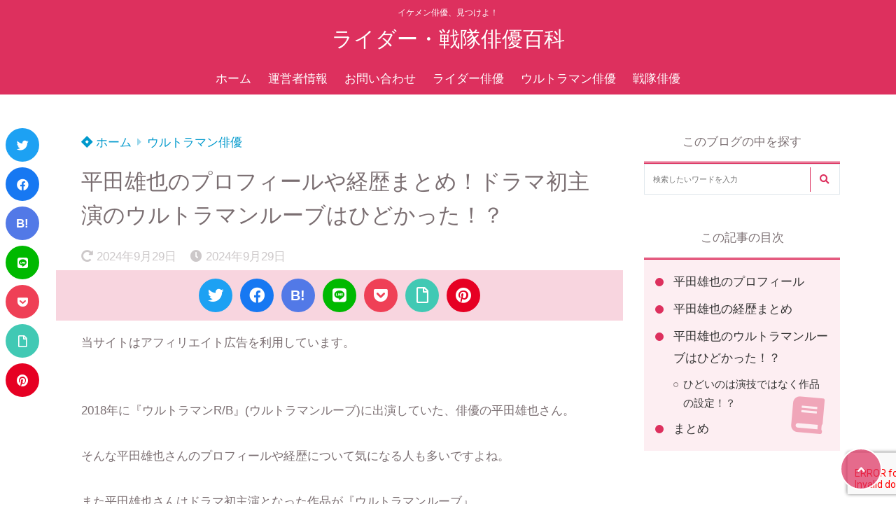

--- FILE ---
content_type: text/html; charset=UTF-8
request_url: https://hero-pedia.com/hiratayuuya-profile/
body_size: 22222
content:
<!doctype html>
<html lang="ja">
	<head>
		<meta charset="UTF-8">
		<meta http-equiv="X-UA-Compatible" content="IE=edge">
		<meta name="HandheldFriendly" content="True">
		<meta name="MobileOptimized" content="320">
		<meta name="viewport" content="width=device-width, initial-scale=1 ,viewport-fit=cover"/>
		<link rel="pingback" href="https://hero-pedia.com/xmlrpc.php">
					<!-- Global site tag (gtag.js) - Google Analytics -->
			<script async src="https://www.googletagmanager.com/gtag/js?id=G-X32S577EPS"></script>
			<script>
				window.dataLayer = window.dataLayer || [];

				function gtag() {
					dataLayer.push(arguments);
				}

				gtag('js', new Date());

				gtag('config', 'G-X32S577EPS');
			</script>
						<title>平田雄也のプロフィールや経歴まとめ！ドラマ初主演のウルトラマンルーブはひどかった！？ &#8211; ライダー・戦隊俳優百科</title>
<meta name='robots' content='max-image-preview:large' />
<link rel='dns-prefetch' href='//use.fontawesome.com' />
<link rel="alternate" type="application/rss+xml" title="ライダー・戦隊俳優百科 &raquo; フィード" href="https://hero-pedia.com/feed/" />
<link rel="alternate" type="application/rss+xml" title="ライダー・戦隊俳優百科 &raquo; コメントフィード" href="https://hero-pedia.com/comments/feed/" />
<link rel="alternate" title="oEmbed (JSON)" type="application/json+oembed" href="https://hero-pedia.com/wp-json/oembed/1.0/embed?url=https%3A%2F%2Fhero-pedia.com%2Fhiratayuuya-profile%2F" />
<link rel="alternate" title="oEmbed (XML)" type="text/xml+oembed" href="https://hero-pedia.com/wp-json/oembed/1.0/embed?url=https%3A%2F%2Fhero-pedia.com%2Fhiratayuuya-profile%2F&#038;format=xml" />
<style id='wp-img-auto-sizes-contain-inline-css' type='text/css'>
img:is([sizes=auto i],[sizes^="auto," i]){contain-intrinsic-size:3000px 1500px}
/*# sourceURL=wp-img-auto-sizes-contain-inline-css */
</style>
<style id='wp-block-library-inline-css' type='text/css'>
:root{--wp-block-synced-color:#7a00df;--wp-block-synced-color--rgb:122,0,223;--wp-bound-block-color:var(--wp-block-synced-color);--wp-editor-canvas-background:#ddd;--wp-admin-theme-color:#007cba;--wp-admin-theme-color--rgb:0,124,186;--wp-admin-theme-color-darker-10:#006ba1;--wp-admin-theme-color-darker-10--rgb:0,107,160.5;--wp-admin-theme-color-darker-20:#005a87;--wp-admin-theme-color-darker-20--rgb:0,90,135;--wp-admin-border-width-focus:2px}@media (min-resolution:192dpi){:root{--wp-admin-border-width-focus:1.5px}}.wp-element-button{cursor:pointer}:root .has-very-light-gray-background-color{background-color:#eee}:root .has-very-dark-gray-background-color{background-color:#313131}:root .has-very-light-gray-color{color:#eee}:root .has-very-dark-gray-color{color:#313131}:root .has-vivid-green-cyan-to-vivid-cyan-blue-gradient-background{background:linear-gradient(135deg,#00d084,#0693e3)}:root .has-purple-crush-gradient-background{background:linear-gradient(135deg,#34e2e4,#4721fb 50%,#ab1dfe)}:root .has-hazy-dawn-gradient-background{background:linear-gradient(135deg,#faaca8,#dad0ec)}:root .has-subdued-olive-gradient-background{background:linear-gradient(135deg,#fafae1,#67a671)}:root .has-atomic-cream-gradient-background{background:linear-gradient(135deg,#fdd79a,#004a59)}:root .has-nightshade-gradient-background{background:linear-gradient(135deg,#330968,#31cdcf)}:root .has-midnight-gradient-background{background:linear-gradient(135deg,#020381,#2874fc)}:root{--wp--preset--font-size--normal:16px;--wp--preset--font-size--huge:42px}.has-regular-font-size{font-size:1em}.has-larger-font-size{font-size:2.625em}.has-normal-font-size{font-size:var(--wp--preset--font-size--normal)}.has-huge-font-size{font-size:var(--wp--preset--font-size--huge)}.has-text-align-center{text-align:center}.has-text-align-left{text-align:left}.has-text-align-right{text-align:right}.has-fit-text{white-space:nowrap!important}#end-resizable-editor-section{display:none}.aligncenter{clear:both}.items-justified-left{justify-content:flex-start}.items-justified-center{justify-content:center}.items-justified-right{justify-content:flex-end}.items-justified-space-between{justify-content:space-between}.screen-reader-text{border:0;clip-path:inset(50%);height:1px;margin:-1px;overflow:hidden;padding:0;position:absolute;width:1px;word-wrap:normal!important}.screen-reader-text:focus{background-color:#ddd;clip-path:none;color:#444;display:block;font-size:1em;height:auto;left:5px;line-height:normal;padding:15px 23px 14px;text-decoration:none;top:5px;width:auto;z-index:100000}html :where(.has-border-color){border-style:solid}html :where([style*=border-top-color]){border-top-style:solid}html :where([style*=border-right-color]){border-right-style:solid}html :where([style*=border-bottom-color]){border-bottom-style:solid}html :where([style*=border-left-color]){border-left-style:solid}html :where([style*=border-width]){border-style:solid}html :where([style*=border-top-width]){border-top-style:solid}html :where([style*=border-right-width]){border-right-style:solid}html :where([style*=border-bottom-width]){border-bottom-style:solid}html :where([style*=border-left-width]){border-left-style:solid}html :where(img[class*=wp-image-]){height:auto;max-width:100%}:where(figure){margin:0 0 1em}html :where(.is-position-sticky){--wp-admin--admin-bar--position-offset:var(--wp-admin--admin-bar--height,0px)}@media screen and (max-width:600px){html :where(.is-position-sticky){--wp-admin--admin-bar--position-offset:0px}}

/*# sourceURL=wp-block-library-inline-css */
</style><style id='wp-block-heading-inline-css' type='text/css'>
h1:where(.wp-block-heading).has-background,h2:where(.wp-block-heading).has-background,h3:where(.wp-block-heading).has-background,h4:where(.wp-block-heading).has-background,h5:where(.wp-block-heading).has-background,h6:where(.wp-block-heading).has-background{padding:1.25em 2.375em}h1.has-text-align-left[style*=writing-mode]:where([style*=vertical-lr]),h1.has-text-align-right[style*=writing-mode]:where([style*=vertical-rl]),h2.has-text-align-left[style*=writing-mode]:where([style*=vertical-lr]),h2.has-text-align-right[style*=writing-mode]:where([style*=vertical-rl]),h3.has-text-align-left[style*=writing-mode]:where([style*=vertical-lr]),h3.has-text-align-right[style*=writing-mode]:where([style*=vertical-rl]),h4.has-text-align-left[style*=writing-mode]:where([style*=vertical-lr]),h4.has-text-align-right[style*=writing-mode]:where([style*=vertical-rl]),h5.has-text-align-left[style*=writing-mode]:where([style*=vertical-lr]),h5.has-text-align-right[style*=writing-mode]:where([style*=vertical-rl]),h6.has-text-align-left[style*=writing-mode]:where([style*=vertical-lr]),h6.has-text-align-right[style*=writing-mode]:where([style*=vertical-rl]){rotate:180deg}
/*# sourceURL=https://hero-pedia.com/wp-includes/blocks/heading/style.min.css */
</style>
<style id='wp-block-image-inline-css' type='text/css'>
.wp-block-image>a,.wp-block-image>figure>a{display:inline-block}.wp-block-image img{box-sizing:border-box;height:auto;max-width:100%;vertical-align:bottom}@media not (prefers-reduced-motion){.wp-block-image img.hide{visibility:hidden}.wp-block-image img.show{animation:show-content-image .4s}}.wp-block-image[style*=border-radius] img,.wp-block-image[style*=border-radius]>a{border-radius:inherit}.wp-block-image.has-custom-border img{box-sizing:border-box}.wp-block-image.aligncenter{text-align:center}.wp-block-image.alignfull>a,.wp-block-image.alignwide>a{width:100%}.wp-block-image.alignfull img,.wp-block-image.alignwide img{height:auto;width:100%}.wp-block-image .aligncenter,.wp-block-image .alignleft,.wp-block-image .alignright,.wp-block-image.aligncenter,.wp-block-image.alignleft,.wp-block-image.alignright{display:table}.wp-block-image .aligncenter>figcaption,.wp-block-image .alignleft>figcaption,.wp-block-image .alignright>figcaption,.wp-block-image.aligncenter>figcaption,.wp-block-image.alignleft>figcaption,.wp-block-image.alignright>figcaption{caption-side:bottom;display:table-caption}.wp-block-image .alignleft{float:left;margin:.5em 1em .5em 0}.wp-block-image .alignright{float:right;margin:.5em 0 .5em 1em}.wp-block-image .aligncenter{margin-left:auto;margin-right:auto}.wp-block-image :where(figcaption){margin-bottom:1em;margin-top:.5em}.wp-block-image.is-style-circle-mask img{border-radius:9999px}@supports ((-webkit-mask-image:none) or (mask-image:none)) or (-webkit-mask-image:none){.wp-block-image.is-style-circle-mask img{border-radius:0;-webkit-mask-image:url('data:image/svg+xml;utf8,<svg viewBox="0 0 100 100" xmlns="http://www.w3.org/2000/svg"><circle cx="50" cy="50" r="50"/></svg>');mask-image:url('data:image/svg+xml;utf8,<svg viewBox="0 0 100 100" xmlns="http://www.w3.org/2000/svg"><circle cx="50" cy="50" r="50"/></svg>');mask-mode:alpha;-webkit-mask-position:center;mask-position:center;-webkit-mask-repeat:no-repeat;mask-repeat:no-repeat;-webkit-mask-size:contain;mask-size:contain}}:root :where(.wp-block-image.is-style-rounded img,.wp-block-image .is-style-rounded img){border-radius:9999px}.wp-block-image figure{margin:0}.wp-lightbox-container{display:flex;flex-direction:column;position:relative}.wp-lightbox-container img{cursor:zoom-in}.wp-lightbox-container img:hover+button{opacity:1}.wp-lightbox-container button{align-items:center;backdrop-filter:blur(16px) saturate(180%);background-color:#5a5a5a40;border:none;border-radius:4px;cursor:zoom-in;display:flex;height:20px;justify-content:center;opacity:0;padding:0;position:absolute;right:16px;text-align:center;top:16px;width:20px;z-index:100}@media not (prefers-reduced-motion){.wp-lightbox-container button{transition:opacity .2s ease}}.wp-lightbox-container button:focus-visible{outline:3px auto #5a5a5a40;outline:3px auto -webkit-focus-ring-color;outline-offset:3px}.wp-lightbox-container button:hover{cursor:pointer;opacity:1}.wp-lightbox-container button:focus{opacity:1}.wp-lightbox-container button:focus,.wp-lightbox-container button:hover,.wp-lightbox-container button:not(:hover):not(:active):not(.has-background){background-color:#5a5a5a40;border:none}.wp-lightbox-overlay{box-sizing:border-box;cursor:zoom-out;height:100vh;left:0;overflow:hidden;position:fixed;top:0;visibility:hidden;width:100%;z-index:100000}.wp-lightbox-overlay .close-button{align-items:center;cursor:pointer;display:flex;justify-content:center;min-height:40px;min-width:40px;padding:0;position:absolute;right:calc(env(safe-area-inset-right) + 16px);top:calc(env(safe-area-inset-top) + 16px);z-index:5000000}.wp-lightbox-overlay .close-button:focus,.wp-lightbox-overlay .close-button:hover,.wp-lightbox-overlay .close-button:not(:hover):not(:active):not(.has-background){background:none;border:none}.wp-lightbox-overlay .lightbox-image-container{height:var(--wp--lightbox-container-height);left:50%;overflow:hidden;position:absolute;top:50%;transform:translate(-50%,-50%);transform-origin:top left;width:var(--wp--lightbox-container-width);z-index:9999999999}.wp-lightbox-overlay .wp-block-image{align-items:center;box-sizing:border-box;display:flex;height:100%;justify-content:center;margin:0;position:relative;transform-origin:0 0;width:100%;z-index:3000000}.wp-lightbox-overlay .wp-block-image img{height:var(--wp--lightbox-image-height);min-height:var(--wp--lightbox-image-height);min-width:var(--wp--lightbox-image-width);width:var(--wp--lightbox-image-width)}.wp-lightbox-overlay .wp-block-image figcaption{display:none}.wp-lightbox-overlay button{background:none;border:none}.wp-lightbox-overlay .scrim{background-color:#fff;height:100%;opacity:.9;position:absolute;width:100%;z-index:2000000}.wp-lightbox-overlay.active{visibility:visible}@media not (prefers-reduced-motion){.wp-lightbox-overlay.active{animation:turn-on-visibility .25s both}.wp-lightbox-overlay.active img{animation:turn-on-visibility .35s both}.wp-lightbox-overlay.show-closing-animation:not(.active){animation:turn-off-visibility .35s both}.wp-lightbox-overlay.show-closing-animation:not(.active) img{animation:turn-off-visibility .25s both}.wp-lightbox-overlay.zoom.active{animation:none;opacity:1;visibility:visible}.wp-lightbox-overlay.zoom.active .lightbox-image-container{animation:lightbox-zoom-in .4s}.wp-lightbox-overlay.zoom.active .lightbox-image-container img{animation:none}.wp-lightbox-overlay.zoom.active .scrim{animation:turn-on-visibility .4s forwards}.wp-lightbox-overlay.zoom.show-closing-animation:not(.active){animation:none}.wp-lightbox-overlay.zoom.show-closing-animation:not(.active) .lightbox-image-container{animation:lightbox-zoom-out .4s}.wp-lightbox-overlay.zoom.show-closing-animation:not(.active) .lightbox-image-container img{animation:none}.wp-lightbox-overlay.zoom.show-closing-animation:not(.active) .scrim{animation:turn-off-visibility .4s forwards}}@keyframes show-content-image{0%{visibility:hidden}99%{visibility:hidden}to{visibility:visible}}@keyframes turn-on-visibility{0%{opacity:0}to{opacity:1}}@keyframes turn-off-visibility{0%{opacity:1;visibility:visible}99%{opacity:0;visibility:visible}to{opacity:0;visibility:hidden}}@keyframes lightbox-zoom-in{0%{transform:translate(calc((-100vw + var(--wp--lightbox-scrollbar-width))/2 + var(--wp--lightbox-initial-left-position)),calc(-50vh + var(--wp--lightbox-initial-top-position))) scale(var(--wp--lightbox-scale))}to{transform:translate(-50%,-50%) scale(1)}}@keyframes lightbox-zoom-out{0%{transform:translate(-50%,-50%) scale(1);visibility:visible}99%{visibility:visible}to{transform:translate(calc((-100vw + var(--wp--lightbox-scrollbar-width))/2 + var(--wp--lightbox-initial-left-position)),calc(-50vh + var(--wp--lightbox-initial-top-position))) scale(var(--wp--lightbox-scale));visibility:hidden}}
/*# sourceURL=https://hero-pedia.com/wp-includes/blocks/image/style.min.css */
</style>
<style id='wp-block-list-inline-css' type='text/css'>
ol,ul{box-sizing:border-box}:root :where(.wp-block-list.has-background){padding:1.25em 2.375em}
/*# sourceURL=https://hero-pedia.com/wp-includes/blocks/list/style.min.css */
</style>
<style id='wp-block-group-inline-css' type='text/css'>
.wp-block-group{box-sizing:border-box}:where(.wp-block-group.wp-block-group-is-layout-constrained){position:relative}
/*# sourceURL=https://hero-pedia.com/wp-includes/blocks/group/style.min.css */
</style>
<style id='wp-block-paragraph-inline-css' type='text/css'>
.is-small-text{font-size:.875em}.is-regular-text{font-size:1em}.is-large-text{font-size:2.25em}.is-larger-text{font-size:3em}.has-drop-cap:not(:focus):first-letter{float:left;font-size:8.4em;font-style:normal;font-weight:100;line-height:.68;margin:.05em .1em 0 0;text-transform:uppercase}body.rtl .has-drop-cap:not(:focus):first-letter{float:none;margin-left:.1em}p.has-drop-cap.has-background{overflow:hidden}:root :where(p.has-background){padding:1.25em 2.375em}:where(p.has-text-color:not(.has-link-color)) a{color:inherit}p.has-text-align-left[style*="writing-mode:vertical-lr"],p.has-text-align-right[style*="writing-mode:vertical-rl"]{rotate:180deg}
/*# sourceURL=https://hero-pedia.com/wp-includes/blocks/paragraph/style.min.css */
</style>
<style id='global-styles-inline-css' type='text/css'>
:root{--wp--preset--aspect-ratio--square: 1;--wp--preset--aspect-ratio--4-3: 4/3;--wp--preset--aspect-ratio--3-4: 3/4;--wp--preset--aspect-ratio--3-2: 3/2;--wp--preset--aspect-ratio--2-3: 2/3;--wp--preset--aspect-ratio--16-9: 16/9;--wp--preset--aspect-ratio--9-16: 9/16;--wp--preset--color--black: #000000;--wp--preset--color--cyan-bluish-gray: #abb8c3;--wp--preset--color--white: #ffffff;--wp--preset--color--pale-pink: #f78da7;--wp--preset--color--vivid-red: #cf2e2e;--wp--preset--color--luminous-vivid-orange: #ff6900;--wp--preset--color--luminous-vivid-amber: #fcb900;--wp--preset--color--light-green-cyan: #7bdcb5;--wp--preset--color--vivid-green-cyan: #00d084;--wp--preset--color--pale-cyan-blue: #8ed1fc;--wp--preset--color--vivid-cyan-blue: #0693e3;--wp--preset--color--vivid-purple: #9b51e0;--wp--preset--color--tsnc-black: #000000;--wp--preset--color--tsnc-white: #ffffff;--wp--preset--color--tsnc-red: #f44f4f;--wp--preset--color--tsnc-body-background-color: #ffffff;--wp--preset--color--tsnc-main-color: #dd305e;--wp--preset--color--tsnc-accent-color: #00b1c3;--wp--preset--color--tsnc-text-color: #7a6e71;--wp--preset--color--tsnc-link-color: #0099cc;--wp--preset--gradient--vivid-cyan-blue-to-vivid-purple: linear-gradient(135deg,rgb(6,147,227) 0%,rgb(155,81,224) 100%);--wp--preset--gradient--light-green-cyan-to-vivid-green-cyan: linear-gradient(135deg,rgb(122,220,180) 0%,rgb(0,208,130) 100%);--wp--preset--gradient--luminous-vivid-amber-to-luminous-vivid-orange: linear-gradient(135deg,rgb(252,185,0) 0%,rgb(255,105,0) 100%);--wp--preset--gradient--luminous-vivid-orange-to-vivid-red: linear-gradient(135deg,rgb(255,105,0) 0%,rgb(207,46,46) 100%);--wp--preset--gradient--very-light-gray-to-cyan-bluish-gray: linear-gradient(135deg,rgb(238,238,238) 0%,rgb(169,184,195) 100%);--wp--preset--gradient--cool-to-warm-spectrum: linear-gradient(135deg,rgb(74,234,220) 0%,rgb(151,120,209) 20%,rgb(207,42,186) 40%,rgb(238,44,130) 60%,rgb(251,105,98) 80%,rgb(254,248,76) 100%);--wp--preset--gradient--blush-light-purple: linear-gradient(135deg,rgb(255,206,236) 0%,rgb(152,150,240) 100%);--wp--preset--gradient--blush-bordeaux: linear-gradient(135deg,rgb(254,205,165) 0%,rgb(254,45,45) 50%,rgb(107,0,62) 100%);--wp--preset--gradient--luminous-dusk: linear-gradient(135deg,rgb(255,203,112) 0%,rgb(199,81,192) 50%,rgb(65,88,208) 100%);--wp--preset--gradient--pale-ocean: linear-gradient(135deg,rgb(255,245,203) 0%,rgb(182,227,212) 50%,rgb(51,167,181) 100%);--wp--preset--gradient--electric-grass: linear-gradient(135deg,rgb(202,248,128) 0%,rgb(113,206,126) 100%);--wp--preset--gradient--midnight: linear-gradient(135deg,rgb(2,3,129) 0%,rgb(40,116,252) 100%);--wp--preset--font-size--small: 13px;--wp--preset--font-size--medium: 20px;--wp--preset--font-size--large: 36px;--wp--preset--font-size--x-large: 42px;--wp--preset--spacing--20: 0.44rem;--wp--preset--spacing--30: 0.67rem;--wp--preset--spacing--40: 1rem;--wp--preset--spacing--50: 1.5rem;--wp--preset--spacing--60: 2.25rem;--wp--preset--spacing--70: 3.38rem;--wp--preset--spacing--80: 5.06rem;--wp--preset--shadow--natural: 6px 6px 9px rgba(0, 0, 0, 0.2);--wp--preset--shadow--deep: 12px 12px 50px rgba(0, 0, 0, 0.4);--wp--preset--shadow--sharp: 6px 6px 0px rgba(0, 0, 0, 0.2);--wp--preset--shadow--outlined: 6px 6px 0px -3px rgb(255, 255, 255), 6px 6px rgb(0, 0, 0);--wp--preset--shadow--crisp: 6px 6px 0px rgb(0, 0, 0);}:where(.is-layout-flex){gap: 0.5em;}:where(.is-layout-grid){gap: 0.5em;}body .is-layout-flex{display: flex;}.is-layout-flex{flex-wrap: wrap;align-items: center;}.is-layout-flex > :is(*, div){margin: 0;}body .is-layout-grid{display: grid;}.is-layout-grid > :is(*, div){margin: 0;}:where(.wp-block-columns.is-layout-flex){gap: 2em;}:where(.wp-block-columns.is-layout-grid){gap: 2em;}:where(.wp-block-post-template.is-layout-flex){gap: 1.25em;}:where(.wp-block-post-template.is-layout-grid){gap: 1.25em;}.has-black-color{color: var(--wp--preset--color--black) !important;}.has-cyan-bluish-gray-color{color: var(--wp--preset--color--cyan-bluish-gray) !important;}.has-white-color{color: var(--wp--preset--color--white) !important;}.has-pale-pink-color{color: var(--wp--preset--color--pale-pink) !important;}.has-vivid-red-color{color: var(--wp--preset--color--vivid-red) !important;}.has-luminous-vivid-orange-color{color: var(--wp--preset--color--luminous-vivid-orange) !important;}.has-luminous-vivid-amber-color{color: var(--wp--preset--color--luminous-vivid-amber) !important;}.has-light-green-cyan-color{color: var(--wp--preset--color--light-green-cyan) !important;}.has-vivid-green-cyan-color{color: var(--wp--preset--color--vivid-green-cyan) !important;}.has-pale-cyan-blue-color{color: var(--wp--preset--color--pale-cyan-blue) !important;}.has-vivid-cyan-blue-color{color: var(--wp--preset--color--vivid-cyan-blue) !important;}.has-vivid-purple-color{color: var(--wp--preset--color--vivid-purple) !important;}.has-black-background-color{background-color: var(--wp--preset--color--black) !important;}.has-cyan-bluish-gray-background-color{background-color: var(--wp--preset--color--cyan-bluish-gray) !important;}.has-white-background-color{background-color: var(--wp--preset--color--white) !important;}.has-pale-pink-background-color{background-color: var(--wp--preset--color--pale-pink) !important;}.has-vivid-red-background-color{background-color: var(--wp--preset--color--vivid-red) !important;}.has-luminous-vivid-orange-background-color{background-color: var(--wp--preset--color--luminous-vivid-orange) !important;}.has-luminous-vivid-amber-background-color{background-color: var(--wp--preset--color--luminous-vivid-amber) !important;}.has-light-green-cyan-background-color{background-color: var(--wp--preset--color--light-green-cyan) !important;}.has-vivid-green-cyan-background-color{background-color: var(--wp--preset--color--vivid-green-cyan) !important;}.has-pale-cyan-blue-background-color{background-color: var(--wp--preset--color--pale-cyan-blue) !important;}.has-vivid-cyan-blue-background-color{background-color: var(--wp--preset--color--vivid-cyan-blue) !important;}.has-vivid-purple-background-color{background-color: var(--wp--preset--color--vivid-purple) !important;}.has-black-border-color{border-color: var(--wp--preset--color--black) !important;}.has-cyan-bluish-gray-border-color{border-color: var(--wp--preset--color--cyan-bluish-gray) !important;}.has-white-border-color{border-color: var(--wp--preset--color--white) !important;}.has-pale-pink-border-color{border-color: var(--wp--preset--color--pale-pink) !important;}.has-vivid-red-border-color{border-color: var(--wp--preset--color--vivid-red) !important;}.has-luminous-vivid-orange-border-color{border-color: var(--wp--preset--color--luminous-vivid-orange) !important;}.has-luminous-vivid-amber-border-color{border-color: var(--wp--preset--color--luminous-vivid-amber) !important;}.has-light-green-cyan-border-color{border-color: var(--wp--preset--color--light-green-cyan) !important;}.has-vivid-green-cyan-border-color{border-color: var(--wp--preset--color--vivid-green-cyan) !important;}.has-pale-cyan-blue-border-color{border-color: var(--wp--preset--color--pale-cyan-blue) !important;}.has-vivid-cyan-blue-border-color{border-color: var(--wp--preset--color--vivid-cyan-blue) !important;}.has-vivid-purple-border-color{border-color: var(--wp--preset--color--vivid-purple) !important;}.has-vivid-cyan-blue-to-vivid-purple-gradient-background{background: var(--wp--preset--gradient--vivid-cyan-blue-to-vivid-purple) !important;}.has-light-green-cyan-to-vivid-green-cyan-gradient-background{background: var(--wp--preset--gradient--light-green-cyan-to-vivid-green-cyan) !important;}.has-luminous-vivid-amber-to-luminous-vivid-orange-gradient-background{background: var(--wp--preset--gradient--luminous-vivid-amber-to-luminous-vivid-orange) !important;}.has-luminous-vivid-orange-to-vivid-red-gradient-background{background: var(--wp--preset--gradient--luminous-vivid-orange-to-vivid-red) !important;}.has-very-light-gray-to-cyan-bluish-gray-gradient-background{background: var(--wp--preset--gradient--very-light-gray-to-cyan-bluish-gray) !important;}.has-cool-to-warm-spectrum-gradient-background{background: var(--wp--preset--gradient--cool-to-warm-spectrum) !important;}.has-blush-light-purple-gradient-background{background: var(--wp--preset--gradient--blush-light-purple) !important;}.has-blush-bordeaux-gradient-background{background: var(--wp--preset--gradient--blush-bordeaux) !important;}.has-luminous-dusk-gradient-background{background: var(--wp--preset--gradient--luminous-dusk) !important;}.has-pale-ocean-gradient-background{background: var(--wp--preset--gradient--pale-ocean) !important;}.has-electric-grass-gradient-background{background: var(--wp--preset--gradient--electric-grass) !important;}.has-midnight-gradient-background{background: var(--wp--preset--gradient--midnight) !important;}.has-small-font-size{font-size: var(--wp--preset--font-size--small) !important;}.has-medium-font-size{font-size: var(--wp--preset--font-size--medium) !important;}.has-large-font-size{font-size: var(--wp--preset--font-size--large) !important;}.has-x-large-font-size{font-size: var(--wp--preset--font-size--x-large) !important;}
/*# sourceURL=global-styles-inline-css */
</style>

<style id='classic-theme-styles-inline-css' type='text/css'>
/*! This file is auto-generated */
.wp-block-button__link{color:#fff;background-color:#32373c;border-radius:9999px;box-shadow:none;text-decoration:none;padding:calc(.667em + 2px) calc(1.333em + 2px);font-size:1.125em}.wp-block-file__button{background:#32373c;color:#fff;text-decoration:none}
/*# sourceURL=/wp-includes/css/classic-themes.min.css */
</style>
<link rel='stylesheet' id='contact-form-7-css' href='https://hero-pedia.com/wp-content/plugins/contact-form-7/includes/css/styles.css?fver=20251130075429' type='text/css' media='all' />
<link rel='stylesheet' id='tsnc_main-style-css' href='https://hero-pedia.com/wp-content/themes/thesonic/js/dist/style/style.css?fver=20231108030912' type='text/css' media='all' />
<link rel='stylesheet' id='tsnc_child-style-css' href='https://hero-pedia.com/wp-content/themes/the-sonic-child/style.css?fver=20230214030902' type='text/css' media='all' />
<link rel='stylesheet' id='tsnc_scroll_hint_style-css' href='https://hero-pedia.com/wp-content/themes/thesonic/library/scroll-hint/css/scroll-hint.css?fver=20231108030912' type='text/css' media='all' />
<link rel='stylesheet' id='tsnc_fontawesome-all-style-css' href='https://use.fontawesome.com/releases/v5.15.4/css/all.css?ver=6.9' type='text/css' media='all' />
<script type="text/javascript" src="https://hero-pedia.com/wp-includes/js/jquery/jquery.min.js?fver=20240131075514" id="jquery-core-js"></script>
<script type="text/javascript" src="https://hero-pedia.com/wp-includes/js/jquery/jquery-migrate.min.js?fver=20240131075514" id="jquery-migrate-js"></script>
<script type="text/javascript" id="tsnc_front_js-js-extra">
/* <![CDATA[ */
var tsnc_pv_ajax = {"endpoint":"https://hero-pedia.com/wp-admin/admin-ajax.php","action":"tsnc_pv_count","nonce":"1d8b20d416"};
var tsnc_info = {"site_url":"https://hero-pedia.com","realtime_search_endpoint":"https://hero-pedia.com/wp-json/tsnc/v2","is_realtime_search":""};
//# sourceURL=tsnc_front_js-js-extra
/* ]]> */
</script>
<script src="https://hero-pedia.com/wp-content/themes/thesonic/js/dist/front.min.js?fver=20231108030912" defer></script><script src="https://hero-pedia.com/wp-content/themes/thesonic/js/lib/lazysizes.min.js?fver=20231108030912" defer></script><link rel="https://api.w.org/" href="https://hero-pedia.com/wp-json/" /><link rel="alternate" title="JSON" type="application/json" href="https://hero-pedia.com/wp-json/wp/v2/posts/28422" /><link rel="EditURI" type="application/rsd+xml" title="RSD" href="https://hero-pedia.com/xmlrpc.php?rsd" />
<link rel="canonical" href="https://hero-pedia.com/hiratayuuya-profile/" />
<link rel='shortlink' href='https://hero-pedia.com/?p=28422' />
<meta name="description" content="2018年に『ウルトラマンR/B』(ウルトラマンルーブ)に出演していた、俳優の平田雄也さん。 そんな平田雄也さんのプロフィールや経歴について気になる人も多いですよね。 また平田雄也さんはドラマ初主演となった作品が『ウルト [&hellip;]" />		<meta property="og:url" content="https://hero-pedia.com/hiratayuuya-profile/" />
		<meta property="og:title" content="平田雄也のプロフィールや経歴まとめ！ドラマ初主演のウルトラマンルーブはひどかった！？" />
		<meta property="og:description" content="2018年に『ウルトラマンR/B』(ウルトラマンルーブ)に出演していた、俳優の平田雄也さん。 そんな平田雄也さんのプロフィールや経歴について気になる人も多いですよね。 また平田雄也さんはドラマ初主演となった作品が『ウルト [&hellip;]" />
		<meta property="og:image" content="https://hero-pedia.com/wp-content/uploads/2023/08/hiratayuuya-4.jpg" />
		<meta property="og:type" content="article" />
		<meta name="note:card" content="https://hero-pedia.com/wp-content/uploads/2023/08/hiratayuuya-4.jpg">
		<meta name="twitter:card" content="summary_large_image" />
		<meta name="twitter:site" content="https://hero-pedia.com/hiratayuuya-profile/" />
		<meta name="twitter:player" content="" />
		<meta property="fb:app_id" content="" />
		<meta name="thumbnail" content="https://hero-pedia.com/wp-content/uploads/2023/08/hiratayuuya-4-150x150.jpg" /><style>body {background-image: none;background-color: #ffffff;color: #7a6e71;}a { color: #0099cc;}.is-style-link-mark5:after{color: #0099cc;}.main-c, .list-main-c li:before {color: #dd305e;}#header {background-color: #dd305e;}.hotword label {color: #dd305e;}.hotword label:after {background: #dd305e;}.main-h2 { border-color: #dd305e;color: #dd305e;}.kiji-cat{ background: #dd305e;}.mein-btn-link { background: #dd305e;}.widget-title-in { background: #dd305e;}.rank-num { background: #dd305e;}.pf-name { color: #dd305e;}.pf-share>p { color: #dd305e;}.share-btn { color: #dd305e;}.widget-ul li .kiji-num { background: #dd305e;}.widget-tag a { background: #dd305e;}.footer-title{border-bottom-color: #dd305e;border-bottom-color: #dd305e;}.footer-column ul { color: #dd305e;}.footer-in-under{background: #dd305e;}.entry-cta { background: #dd305e;}.prevnext-title { background: #dd305e;}body.sns-box-style5 a.snsbtn {background-color: #dd305e;}.nav-style-def .sub-menu{ border-color: #dd305e;}.nav-style-def .sub-menu a:before{ color: #dd305e;}.pf-custom-btn {background: #dd305e;}.writer-mark1 .writer-in:before{background: #dd305e;}.writer-mark2 .writer-in {border-top: 1px solid #dd305e;border-bottom: 1px solid #dd305e;}.writer-mark2 .writer-in:before {background: #dd305e;}.heading-h2-mark2 h2,.heading-h3-mark2 h3,.heading-h4-mark2 h4 {border-color: #dd305e;}.heading-h2-mark3 h2,.heading-h3-mark3 h3,.heading-h4-mark3 h4{border-color :#dd305e;}.heading-h2-mark4 h2,.heading-h3-mark4 h3,.heading-h4-mark4 h4 { border-color :#dd305e;}.heading-h2-mark5 h2:before,.heading-h3-mark5 h3:before,.heading-h4-mark5 h4:before {border-color: #dd305e;}.heading-h2-mark6 h2:before,.heading-h3-mark6 h3:before,.heading-h4-mark6 h4:before {background: #dd305e;}ul.is-style-list-simple-main li:before {background: #dd305e;}ol.is-style-list-simple-main li:before {background: #dd305e;}.is-style-table-simple table, .is-style-table-simple th, .is-style-table-simple td {border-color: #dd305e;}.is-style-table-pop th {background: #dd305e;}.is-style-table-pop table, .is-style-table-pop th, .is-style-table-pop td {border-color: #dd305e;}.is-style-titlebox-mark1 .ob-title {color: #dd305e;}.is-style-titlebox-mark2 .ob-title:before { background: #dd305e;}.is-style-titlebox-mark3 .ob-title {background: #dd305e;border-top-color: #dd305e;}.is-style-titlebox-mark3 .ob-title:after { border-color: #dd305e transparent transparent transparent;}.is-style-titlebox-mark4 {border: 2px solid #dd305e;}.is-style-titlebox-mark4 .ob-title {background: #dd305e;}.is-style-titlebox-mark5 {padding: 0;border: 2px solid #dd305e;position: relative;}.is-style-titlebox-mark5 .ob-title {color: #dd305e;}.is-style-titlebox-mark6 {border: 2px solid #dd305e;}.is-style-titlebox-mark6 .ob-title {color: #dd305e;border-color: #dd305e;}.is-style-titlebox-mark6 .ob-title:after {border-color: transparent #dd305e transparent transparent;}.process-label {background: #dd305e;}.exlink-label, .inlink-label {background: #dd305e;}.mkj {border-color: #dd305e;}.mkj-title {border-bottom-color: #dd305e;color: #dd305e;}.entry-content .mkj-content {border-color: #dd305e;}.mkj-content:after {color: #dd305e;}.mkj-style1 .mkj-title {background: #dd305e;}.mkj-style1 li:before {background: #dd305e;}.mkj-style3 {background: #dd305e;border-color: #dd305e;}.main-title-bg-image {border-color: #dd305e;}.child-category a {background: #dd305e;}.custom_search_toggle span:before {color: #dd305e;}.side-title-mark1 .widget-title {background: #dd305e;}.side-title-mark2 .widget-title {background: #dd305e;}.process-label {background: #dd305e;}.widget ul ul li:before {color: #dd305e;}.widget ul li .kiji-num {background: #dd305e;}.side-title-mark6 .widget-title:before {background: #dd305e;}.side-title-mark7 .widget-title:before {background: #dd305e;}.side-title-mark7 .widget-title:after {background: #dd305e;}.side-title-mark6 .widget-title {border-bottom : 2px solid #dd305e;}.heading-h2-mark1 h2,.heading-h3-mark1 h3,.heading-h4-mark1 h4 {background: #dd305e;}.heading-h2-mark5 h2:before,.heading-h3-mark5 h3:before,.heading-h4-mark5 h4:before {border-color: #dd305e;}.widget-rank .rank-kiji-img:before {background: #dd305e;}.side-writer-mark3 .pf-share>p {color: #dd305e;}.side-search-mark1 .search-submit {background: #dd305e;}.side-search-mark2 .search-submit {color: #dd305e;border-color: #dd305e;}.side-search-mark3 .search-submit {background: #dd305e;}.side-search-mark2 .custom_search_wrapper .search-submit {background: #dd305e;}.footer-title {color: #dd305e;border-color: #dd305e;}.footer-in-under {background: #dd305e;}.mobile-footer-menu-item a {color: #dd305e;}.gotop {background-color: #dd305e;}.comment-reply-title:before {color: #dd305e;}.comment-form-comment {border-color: #dd305e;}.comment-respond .comment-form-comment label {background: #dd305e;}.form-submit .submit {background: #dd305e;}.main-title {border-color: #dd305e;color: #dd305e;}.main-tab-two {border-color: #dd305e;color: #dd305e;}.writer-mark3 .writer-in:before {background: #dd305e;}.writer-mark4 .writer-in:before {background: #dd305e;}.side-writer-mark3 .pf-share>p {color: #dd305e;}.count { border-color: #dd305e;}.count-top p {background: #dd305e;}.is-style-titlebox-mark2 .ob-title { color: #dd305e;}.kiji-list-tab-mark4 .cat-tab-text.active_tab:before {background: #dd305e;}.label-main { background: #dd305e;}.ranking-title {background: #dd305e;}.is-style-titlebox-mark2 .ob-title-before {background-color: #dd305e;}.pf-share-title{color: #dd305e;}.mkj-list-nonum > li:before { background: #dd305e;}.post-page-numbers.current { background-color: #dd305e;}.is-style-accordion-mark1 .tsnc-accordion-title {background-color: #dd305e;}.label-circle { background:#dd305e;}.sub-c {color: #0099cc;}.sub-bgc {background-color: #0099cc;}.sub-bdc {border-color: #0099cc;}.header-info a { background-color: #0099cc;}.top-second .mein-btn-link {background: #0099cc;}.widget-ul li a:hover {color: #0099cc;}.breadcrumb {color: #0099cc;}.entry-prevnext-2 .prev-kiji,.entry-prevnext-2 .next-kiji{height: auto;}nav.pagination span.page-numbers{background: #dd305e;}.header-info a{color: #fff;}.tagcloud a{background: #dd305e;}.widget-title:before {background: #dd305e;}.page-numbers a{color: #dd305e;}.ranking-heading-icon { background: #dd305e; }.is-style-titlebox-mark7 {border-color: #dd305e; }.is-style-titlebox-mark7 .ob-title { background: #dd305e;}.is-style-titlebox-mark7 .ob-title-after { color: #dd305e;}.entry-404-eyeimg { background: #dd305e; }a.main-tab-btn { background: #dd305e;}.ac-c, .list-ac-c li:before {color: #00b1c3;}.ac-bgc, .list-ac-bgc li:before {background-color: #00b1c3;}.ac-bdc {border-color: #00b1c3;}.kiji-new { background: #00b1c3;}.hotiword-textlink-new a:before {background: #00b1c3;}.hotiword-textlink-2:before {background: #00b1c3;}.hotiword-textlink-hoticon a:before {background: #00b1c3;}.kiji-new {background: #00b1c3;}ul.is-style-list-simple-ac li:before {background: #00b1c3;}ol.is-style-list-simple-ac li:before {background: #00b1c3;}.ac-c, .list-ac-c li:before {color: #00b1c3;}.ac-bgc, .list-ac-bgc li:before {background-color: #00b1c3;}.ac-bdc {border-color: #00b1c3;}.hotiword-textlink-1 a:before {background: #00b1c3;}.hotiword-textlink-3 a:before {background: #00b1c3;}.label-ac { background: #00b1c3;}.hotiword-textlink-1:before {background: #00b1c3;}            .hotiword-textlink-3:before {background: #00b1c3;}div.cat-tab-text.active_tab { background-color: rgba( 221, 48, 94, 0.7);}.main-bgc {background-color: rgba( 221, 48, 94, 0.7);}.is-style-group-mark1 { border-color: rgba( 221, 48, 94, 0.5);}.is-style-group-mark3 { border-color: rgba( 221, 48, 94, 0.5);}.is-style-group-mark4 { border-color: rgba( 221, 48, 94, 0.5);}.is-style-group-mark5 { border-color: rgba( 221, 48, 94, 0.5);}.is-style-group-mark7 {border-color: rgba( 221, 48, 94, 0.5);outline-color: rgba( 221, 48, 94, 0.5);}.is-style-titlebox-mark3 { border-color: rgba( 221, 48, 94, 0.2);}.mkj-active { background-color: rgba( 221, 48, 94, 0.2);}    .mkj-openclose {background: rgba( 221, 48, 94, 0.2);color: #dd305e;}.heading-h2-mark6 h2,.heading-h3-mark6 h3,.heading-h4-mark6 h4 {border-color: rgba( 221, 48, 94, 0.2);}.is-style-table-simple th {background: rgba( 221, 48, 94, 0.2);color: #dd305e;}.mkj-style2 { border-color: rgba( 221, 48, 94, 0.2);}.mkj-style2 .mkj-title { border-color: rgba( 221, 48, 94, 0.2);}.custom_search_footer {border-color: rgba( 221, 48, 94, 0.2);}.side-writer-mark2 .widget-pf { background: rgba( 221, 48, 94, 0.2);}.side-writer-mark3 .pf-text + .pf-share {background: rgba( 221, 48, 94, 0.2);}.entry-snsbox {background: rgba( 221, 48, 94, 0.2);}.writer-mark1 .writer-img { background: rgba( 221, 48, 94, 0.2);}.writer-mark1 .writer-text { border-color: rgba( 221, 48, 94, 0.2);}.writer-mark3 .writer-in {border-color: rgba( 221, 48, 94, 0.2);}.writer-mark4 .writer-in {background: rgba( 221, 48, 94, 0.2);}.is-style-para-mark1 {border-color: rgba( 221, 48, 94, 0.5);}.is-style-para-mark3 {border-color: rgba( 221, 48, 94, 0.5);}.is-style-para-mark4 {border-color: rgba( 221, 48, 94, 0.5);background: rgba( 221, 48, 94, 0.12);}.is-style-para-mark5 { border-color: rgba( 221, 48, 94, 0.5);}.comment-box { border-color: rgba( 221, 48, 94, 0.2);}.is-style-group-mark2 { background: rgba( 221, 48, 94, 0.12);}.is-style-group-mark11 { background: rgba( 221, 48, 94, 0.12);}.is-style-para-mark2 { background: rgba( 221, 48, 94, 0.12);}.heading-h4-mark5 h4 { background: rgba( 221, 48, 94, 0.08);}.is-style-table-simple thead tr th:nth-child(even) { background: rgba( 221, 48, 94, 0.08);}.is-style-table-pop td { background: rgba( 221, 48, 94, 0.08);}.is-style-table-pop td { background: rgba( 221, 48, 94, 0.08);}.heading-h2-mark5 h2,.heading-h3-mark5 h3,.heading-h4-mark5 h4 {background:  rgba( 221, 48, 94, 0.08);}footer { background: rgba( 221, 48, 94, 0.08);}.mkj-content-in { background: rgba( 221, 48, 94, 0.08);}.is-style-titlebox-mark1 { background-color: rgba( 221, 48, 94, 0.08);}div.is-style-titlebox-mark2 {background: rgba( 221, 48, 94, 0.08);}.ranking-set { background: rgba( 221, 48, 94, 0.08);}.comment-box.is-style-commentbox-mark4 {background-color: rgba( 221, 48, 94, 0.08);border-color: #dd305e;}.hamburger-in-content { color: #7a6e71; }.kiji-text { color: #7a6e71;}.exlink-title,.inlink-title {color: #7a6e71;}.exlink-site,.inlink-site {color: #7a6e71;}.side-title-mark5 .widget-title { color: #7a6e71;}.side-title-mark6 .widget-title { color: #7a6e71;}.side-title-mark7 .widget-title { color: #7a6e71;}.sub-menu a:hover { color: #0099cc;}.breadcrumb { color: #0099cc;}.widget ul li a:hover { color: #0099cc;}button.urlcopy-btn {color: #0099cc;}.imgarea-btn {background-color: #00b1c3;}div.eyecatching-mark1,div.eyecatching-mark2{background: linear-gradient(45deg, #dd305e, hsl(329, 78%, 52%));}@media (max-width: 767px) {#header-img-box{background-image: none;}}@media (min-width: 768px) {#header-img-box{background-image: none;}}</style><style>
.kiji-img-img {object-fit: cover;}
</style>
			<style></style><style>body[class*="copia-microcopy"] .wpap-tpl-with-detail .wpap-image img {min-height: 140px;object-fit: contain;}body[class*="copia-microcopy"] p.wpap-link {    margin-top: 0;}body[class*="copia-microcopy"] .wpap-link a {    position: relative;    margin-top: 8px;    text-align: center;}body[class*="copia-microcopy"] .wpap-tpl-with-detail .wpap-link {    display: block;}body[class*="copia-microcopy"] .wpap-tpl-with-detail .wpap-link a {    width: 34.5%;}body[class*="copia-microcopy"] .wpap-tpl-with-image-text-h .wpap-link a {    width: 35%;}body[class*="copia-microcopy"] .wpap-tpl-with-image-text-v .wpap-link a {    width: 30%;}.copia-microcopy-amazon .wpap-link-amazon:before {    color: #f89400;}.copia-microcopy-rakuten a.wpap-link-rakuten:before {    color: #be0000;}.copia-microcopy-yahoo a.wpap-link-yahoo:before {    color: #d14615;}body[class*="copia-microcopy"] .wpap-link a:before {    position: absolute;    top: -17px;    left: 0;    width: 100%;    height: 17px;    font-weight: 600;    font-size: 11px;}.copia-microcopy-amazon .wpap-link a.wpap-link-amazon,.copia-microcopy-rakuten .wpap-link a.wpap-link-rakuten,.copia-microcopy-yahoo .wpap-link a.wpap-link-yahoo {    margin-top: 22px;}@media screen and (max-width: 767px){    body[class*="copia-microcopy"] .wpap-tpl p.wpap-link {        flex-direction: column;    }    body[class*="copia-microcopy"] .wpap-tpl p.wpap-link a {        width: 100%;        box-sizing: border-box;    }    body[class*="copia-microcopy"] .wpap-tpl-with-image-text-h .wpap-link a {        margin-bottom: 0;    }}</style><link rel="icon" href="https://hero-pedia.com/wp-content/uploads/2022/03/cropped-HTCファビコン512×512-32x32.png" sizes="32x32" />
<link rel="icon" href="https://hero-pedia.com/wp-content/uploads/2022/03/cropped-HTCファビコン512×512-192x192.png" sizes="192x192" />
<link rel="apple-touch-icon" href="https://hero-pedia.com/wp-content/uploads/2022/03/cropped-HTCファビコン512×512-180x180.png" />
<meta name="msapplication-TileImage" content="https://hero-pedia.com/wp-content/uploads/2022/03/cropped-HTCファビコン512×512-270x270.png" />
<style>:root .has-tsnc-black-color{color: #000;}:root .has-tsnc-black-background-color{background-color: #000;}:root .has-tsnc-white-color{color: #fff;}:root .has-tsnc-white-background-color{background-color: #fff;}:root .has-tsnc-red-color{color: #f44f4f;}:root .has-tsnc-red-background-color{background-color: #f44f4f;}:root .has-tsnc-body-background-color-color{color: #ffffff;}:root .has-tsnc-body-background-color-background-color{background-color: #ffffff;}:root .has-tsnc-main-color-color{color: #dd305e;}:root .has-tsnc-main-color-background-color{background-color: #dd305e;}:root .has-tsnc-sub-main-color-color{color: #f9f9f9;}:root .has-tsnc-sub-main-color-background-color{background-color: #f9f9f9;}:root .has-tsnc-sub-color-color{color: #0099cc;}:root .has-tsnc-sub-color-background-color{background-color: #0099cc;}:root .has-tsnc-accent-color-color{color: #00b1c3;}:root .has-tsnc-accent-color-background-color{background-color: #00b1c3;}:root .has-tsnc-text-color-color{color: #7a6e71;}:root .has-tsnc-text-color-background-color{background-color: #7a6e71;}:root .has-tsnc-link-color-color{color: #0099cc;}:root .has-tsnc-link-color-background-color{background-color: #0099cc;}:root .has-tsnc-button-color-color{color: #fff;}:root .has-tsnc-button-color-background-color{background-color: #fff;}</style>		<script async src="https://pagead2.googlesyndication.com/pagead/js/adsbygoogle.js?client=ca-pub-7287323740616220"
     crossorigin="anonymous"></script>

<script src="https://ajax.googleapis.com/ajax/libs/jquery/2.1.4/jquery.min.js"></script>			</head>
		 
<body class="wp-singular post-template-default single single-post postid-28422 single-format-standard wp-theme-thesonic wp-child-theme-the-sonic-child sns-box-style4 side-title-mark6 side-search-mark2 side-writer-mark1" data-barba="wrapper"  data-postid="28422">
	<script type="text/javascript">
var adstir_vars = {
  ver: "4.0",
  type: "wipe",
  app_id: "MEDIA-d555adc0",
  ad_spot: 1,
  center: false
};
</script>
<script type="text/javascript" src="https://js.ad-stir.com/js/adstir.js"></script>

<script src="https://ajax.googleapis.com/ajax/libs/jquery/2.1.4/jquery.min.js"></script>
<script type="text/javascript">
(function(){
	var ua = navigator.userAgent;
	if (ua.indexOf('iPhone') > 0 || ua.indexOf('Android') > 0 && ua.indexOf('Mobile') > 0) {
		document.write("<script src='//fam-8.net/ad/js/fam8-tagify.min.js'><\/script><div id= 'div_fam8_async_77907'><script language='javascript'>fam8_js_async('//fam-8.net/ad', '_site=12364&_mloc=77907');<\/script></div>");
	}
})(jQuery);
</script>		<header id="header" class="header-column">
					<div class="hamburger-menu-left">
				<input type="checkbox" id="hamburger-in" class="not-see">
				<label id="hamburger-in-open" class="hamburger-in-open" for="hamburger-in">
					<i class="fas fa-bars"></i>
					<span class="hamburger-textmenu">MENU</span>
				</label>
				<label id="hamburger-in-close" class="hamburger-in-close" for="hamburger-in">
				</label>
				<div class="hamburger-in-content">
											<div id="block-8" class="widget header-side-hamburger widget_block"><script type="text/javascript">
var adstir_vars = {
  ver: "4.0",
  app_id: "MEDIA-d555adc0",
  ad_spot: 2,
  center: false
};
</script>
<script type="text/javascript" src="https://js.ad-stir.com/js/adstir.js"></script></div>									</div>
			</div>
								<div class="header-search-right">
				<input type="checkbox" id="header-search-in" class="not-see">
				<label id="header-search-in-open" class="header-search-in-open" for="header-search-in">
					<i class="fas fa-search"></i>
				</label>
				<div class="header-search-in-content">
					<div id="header-search" class="header-search">
						<form role="search" method="get" class="search-form" action="https://hero-pedia.com">
							<div>
								<input type="search" class="search-field" placeholder="検索したいワードを入力" value="" name="s" title="検索">								<button type="submit" class="search-submit" aria-label="検索する">検索</button>
							</div>
						</form>
												<label class="header-search-in-innerclose" for="header-search-in"><i
									class="far fa-times-circle"></i><span
									class="header-search-in-innerclose-text">とじる</span></label>
					</div>
				</div>
			</div>
							<div class="header-in hb">
			<div class="header-title header-title-left"><span class="logo-catchcopy">イケメン俳優、見つけよ！</span><a href="https://hero-pedia.com">ライダー・戦隊俳優百科</a></div>							<nav id="header-nav-box" class="header-nav header-nav-right plus-logo-catchcopy">
					<div id="header-nav-in-box" class="header-nav-in">
						<ul id="menu-header-nav" class="nav-style-def"><li id="menu-item-11" class="menu-item menu-item-type-custom menu-item-object-custom menu-item-home menu-item-11"><a href="https://hero-pedia.com">ホーム</a></li>
<li id="menu-item-35" class="menu-item menu-item-type-post_type menu-item-object-page menu-item-35"><a href="https://hero-pedia.com/profile/">運営者情報</a></li>
<li id="menu-item-36" class="menu-item menu-item-type-post_type menu-item-object-page menu-item-36"><a href="https://hero-pedia.com/contact/">お問い合わせ</a></li>
<li id="menu-item-26486" class="menu-item menu-item-type-taxonomy menu-item-object-category menu-item-26486"><a href="https://hero-pedia.com/category/kamen-rider/">ライダー俳優</a></li>
<li id="menu-item-32213" class="menu-item menu-item-type-taxonomy menu-item-object-category current-post-ancestor current-menu-parent current-post-parent menu-item-32213"><a href="https://hero-pedia.com/category/ultraman/">ウルトラマン俳優</a></li>
<li id="menu-item-26487" class="menu-item menu-item-type-taxonomy menu-item-object-category menu-item-26487"><a href="https://hero-pedia.com/category/power-rangers/">戦隊俳優</a></li>
</ul>					</div>
				</nav>
					</div>
			</header>
	<div data-barba="container" data-barba-namespace="home">
		   <div id="content">
	<!--コンテンツ内部　幅調整-->
	<div id="content-in" class="hb">
				
	<div class="left-fixed">
		<div class="left-fixed-in sticky-box">
			<div class="snsbox-in-style2 snsbox-in-nonum"><a href="https://twitter.com/intent/tweet?url=https%3A%2F%2Fhero-pedia.com%2Fhiratayuuya-profile%2F&text=%E5%B9%B3%E7%94%B0%E9%9B%84%E4%B9%9F%E3%81%AE%E3%83%97%E3%83%AD%E3%83%95%E3%82%A3%E3%83%BC%E3%83%AB%E3%82%84%E7%B5%8C%E6%AD%B4%E3%81%BE%E3%81%A8%E3%82%81%EF%BC%81%E3%83%89%E3%83%A9%E3%83%9E%E5%88%9D%E4%B8%BB%E6%BC%94%E3%81%AE%E3%82%A6%E3%83%AB%E3%83%88%E3%83%A9%E3%83%9E%E3%83%B3%E3%83%AB%E3%83%BC%E3%83%96%E3%81%AF%E3%81%B2%E3%81%A9%E3%81%8B%E3%81%A3%E3%81%9F%EF%BC%81%EF%BC%9F" rel="noopener nofollow" target="_blank" class="snsbtn tw-btn"><i class="fab fa-twitter"></i></a><a href="https://www.facebook.com/share.php?u=https%3A%2F%2Fhero-pedia.com%2Fhiratayuuya-profile%2F" rel="noopener nofollow" target="_blank" class="snsbtn face-btn"><i class="fab fa-facebook"></i></a><a href="https://b.hatena.ne.jp/add?url=https%3A%2F%2Fhero-pedia.com%2Fhiratayuuya-profile%2F" rel="noopener nofollow" target="_blank" class="snsbtn hatena-btn">B!</a><a href="https://social-plugins.line.me/lineit/share?url=https%3A%2F%2Fhero-pedia.com%2Fhiratayuuya-profile%2F" rel="noopener nofollow" target="_blank" class="snsbtn line-btn"><i class="fab fa-line"></i></a><a href="https://getpocket.com/edit?url=https%3A%2F%2Fhero-pedia.com%2Fhiratayuuya-profile%2F&title=平田雄也のプロフィールや経歴まとめ！ドラマ初主演のウルトラマンルーブはひどかった！？" rel="noopener nofollow" target="_blank" class="snsbtn poket-btn"><i class="fab fa-get-pocket"></i></a><a href="https://note.mu/intent/post?url=https://hero-pedia.com/hiratayuuya-profile/" rel="noopener nofollow" target="_blank" class="snsbtn note-icon note-btn"><i class="far fa-file"></i></a><a class="snsbtn pinterest-btn" data-pin-do="buttonPin" data-pin-count="above" data-pin-custom="true" data-pin-save="false" href="https://www.pinterest.com/pin/create/button/?url=https://hero-pedia.com/hiratayuuya-profile/" data-barba-prevent><i class="fab fa-pinterest"></i></a></div>
		</div>
	</div>
				<main id="main" class="main-hb">
			<div class="main-in">
							<article id="post-28422" class="entry single post-28422 post type-post status-publish format-standard has-post-thumbnail hentry category-ultraman">
					<header class="entry-header">
						<ul class="breadcrumb"><li><a href="https://hero-pedia.com"><i class="fab fa-jira"></i> ホーム</a></li><li><a href="https://hero-pedia.com/category/ultraman/">ウルトラマン俳優</a></li></ul>												<h1 class="entry-title">平田雄也のプロフィールや経歴まとめ！ドラマ初主演のウルトラマンルーブはひどかった！？</h1>
						<div class="entry-header-item">
							<span class="updatedate"><i class="fas fa-redo-alt"></i> <time datetime="2024-09-29">2024年9月29日</time></span>							<span class="postdate"><i class="fas fa-clock"></i> <time datetime="2024-09-29">2024年9月29日</time></span>																				</div>
												                        												<div class="entry-snsbox"><div class="snsbox-in snsbtn-7"><a href="https://twitter.com/intent/tweet?url=https%3A%2F%2Fhero-pedia.com%2Fhiratayuuya-profile%2F&text=%E5%B9%B3%E7%94%B0%E9%9B%84%E4%B9%9F%E3%81%AE%E3%83%97%E3%83%AD%E3%83%95%E3%82%A3%E3%83%BC%E3%83%AB%E3%82%84%E7%B5%8C%E6%AD%B4%E3%81%BE%E3%81%A8%E3%82%81%EF%BC%81%E3%83%89%E3%83%A9%E3%83%9E%E5%88%9D%E4%B8%BB%E6%BC%94%E3%81%AE%E3%82%A6%E3%83%AB%E3%83%88%E3%83%A9%E3%83%9E%E3%83%B3%E3%83%AB%E3%83%BC%E3%83%96%E3%81%AF%E3%81%B2%E3%81%A9%E3%81%8B%E3%81%A3%E3%81%9F%EF%BC%81%EF%BC%9F" rel="noopener nofollow" target="_blank" class="snsbtn tw-btn"><i class="fab fa-twitter"></i></a><a href="https://www.facebook.com/share.php?u=https%3A%2F%2Fhero-pedia.com%2Fhiratayuuya-profile%2F" rel="noopener nofollow" target="_blank" class="snsbtn face-btn"><i class="fab fa-facebook"></i></a><a href="https://b.hatena.ne.jp/add?url=https%3A%2F%2Fhero-pedia.com%2Fhiratayuuya-profile%2F" rel="noopener nofollow" target="_blank" class="snsbtn hatena-btn">B!</a><a href="https://social-plugins.line.me/lineit/share?url=https%3A%2F%2Fhero-pedia.com%2Fhiratayuuya-profile%2F" rel="noopener nofollow" target="_blank" class="snsbtn line-btn"><i class="fab fa-line"></i></a><a href="https://getpocket.com/edit?url=https%3A%2F%2Fhero-pedia.com%2Fhiratayuuya-profile%2F&title=平田雄也のプロフィールや経歴まとめ！ドラマ初主演のウルトラマンルーブはひどかった！？" rel="noopener nofollow" target="_blank" class="snsbtn poket-btn"><i class="fab fa-get-pocket"></i></a><a href="https://note.mu/intent/post?url=https://hero-pedia.com/hiratayuuya-profile/" rel="noopener nofollow" target="_blank" class="snsbtn note-icon note-btn"><i class="far fa-file"></i></a><a class="snsbtn pinterest-btn" data-pin-do="buttonPin" data-pin-count="above" data-pin-custom="true" data-pin-save="false" href="https://www.pinterest.com/pin/create/button/?url=https://hero-pedia.com/hiratayuuya-profile/" data-barba-prevent><i class="fab fa-pinterest"></i></a></div></div>																			<div id="custom_html-9" class="widget_text widget post-top widget_custom_html"><div class="textwidget custom-html-widget">当サイトはアフィリエイト広告を利用しています。</div></div>																													</header>
					<div class="entry-content heading-h2-mark1 heading-h3-mark3 heading-h4-mark2">
						<section class="entry-letterbody">
							
<p>2018年に『ウルトラマンR/B』(ウルトラマンルーブ)に出演していた、俳優の平田雄也さん。</p>



<p>そんな平田雄也さんのプロフィールや経歴について気になる人も多いですよね。</p>



<p>また平田雄也さんはドラマ初主演となった作品が『ウルトラマンルーブ』。</p>



<p>その出演作品がひどかったと話題になっています。</p>



<p>今回は、平田雄也さんのプロフィールと経歴、そして『ウルトラマンルーブ』の評価についてご紹介します。</p>



<div id="tsnc_ad_custom_html-3" class="widget_text widget post-middle widget_tsnc_ad_custom_html"><div class="textwidget custom-html-widget"><script async src="https://pagead2.googlesyndication.com/pagead/js/adsbygoogle.js?client=ca-pub-7287323740616220"
     crossorigin="anonymous"></script>
<!-- HTC目次上SP -->
<ins class="adsbygoogle"
     style="display:block"
     data-ad-client="ca-pub-7287323740616220"
     data-ad-slot="9982906421"
     data-ad-format="auto"
     data-full-width-responsive="true"></ins>
<script>
     (adsbygoogle = window.adsbygoogle || []).push({});
</script></div></div><div id="tsnc_ad_custom_html-7" class="widget_text widget post-middle widget_tsnc_ad_custom_html"><div class="textwidget custom-html-widget"><script src='https://fam-8.net/ad/js/fam8-tagify.min.js'></script>
<div id= 'div_fam8_async_77911'>
<script language='javascript'>fam8_js_async('https://fam-8.net/ad', '_site=12364&_mloc=77911');</script>
</div></div></div><div id="mkj" class="mkj ">
    <div class="mkj-in" >
        <p class="mkj-title">目次</p>
        <input id="mkj-see" class="mkj-input" type="checkbox" checked="checked">
        <label class="mkj-openclose" for="mkj-see"></label>
        <div class="mkj-content ">
            <nav class="mkj-content-in">
                <ol class="mkj-list mkj-list-nonum"><li><a href="#i-0">平田雄也のプロフィール</a><li><a href="#i-1">平田雄也の経歴まとめ</a><li><a href="#i-2">平田雄也のウルトラマンルーブはひどかった！？</a><ol class="mkj-list-child-3"><li><a href="#i-3">ひどいのは演技ではなく作品の設定！？</a></li></ol><li><a href="#i-4">まとめ</a></li></ol>
            </nav>
        </div>
    </div>
</div><div id="tsnc_ads_custom_html-2" class="widget_text widget heading_ad widget_tsnc_ads_custom_html"><div class="widget_text tsnc-ads"><div class="textwidget custom-html-widget"><script async src="https://pagead2.googlesyndication.com/pagead/js/adsbygoogle.js?client=ca-pub-7287323740616220"
     crossorigin="anonymous"></script>
<ins class="adsbygoogle"
     style="display:block; text-align:center;"
     data-ad-layout="in-article"
     data-ad-format="fluid"
     data-ad-client="ca-pub-7287323740616220"
     data-ad-slot="9349353746"></ins>
<script>
     (adsbygoogle = window.adsbygoogle || []).push({});
</script></div></div></div><h2 class="wp-block-heading" id="i-0" >平田雄也のプロフィール</h2>


<div class="wp-block-image">
<figure class="aligncenter size-full is-resized"><img fetchpriority="high" decoding="async" width="562" height="348" src="https://hero-pedia.com/wp-content/uploads/2023/08/hiratayuuya-1.jpg" alt="" class="wp-image-28435" style="width:423px;height:auto"/><figcaption class="wp-element-caption">出典元：Instagram</figcaption></figure>
</div>


<div class="wp-block-group is-style-group-mark1"><div class="wp-block-group__inner-container is-layout-constrained wp-block-group-is-layout-constrained">
<p>名前：平田 雄也(ひらた ゆうや)</p>



<p>生年月日：1993年6月20日</p>



<p>年齢：31歳(2024年時点)</p>



<p>身長：181cm</p>



<p>出身地：神奈川県</p>



<p>活動期間：2013年〜</p>



<p>事務所：サンミュージックプロダクション</p>
</div></div>



<p>平田雄也さんは、<span class="underline-blue">桐光学園中学校・高等学校を卒業</span>しています。</p>



<div class="responsive_iframe"><iframe src="https://www.google.com/maps/embed?pb=!4v1691725440442!6m8!1m7!1sKN-70bomF0ZhumT7TDqVGw!2m2!1d35.60195401991169!2d139.4729491551301!3f326.47263!4f0!5f0.7820865974627469" width="600" height="450" style="border:0;" allowfullscreen="" loading="lazy" referrerpolicy="no-referrer-when-downgrade"></iframe></div>



<p></p>



<div class="wp-block-group is-style-group-mark1"><div class="wp-block-group__inner-container is-layout-constrained wp-block-group-is-layout-constrained">
<p>学校名：桐光学園中学校・高等学校</p>



<p>住所：神奈川県川崎市麻生区栗木3丁目12−1</p>



<p>偏差値：55-62</p>
</div></div>



<p></p>



<div class="responsive_iframe"><iframe src="https://www.google.com/maps/embed?pb=!1m14!1m8!1m3!1d12976.065718711041!2d139.4723659!3d35.6026613!3m2!1i1024!2i768!4f13.1!3m3!1m2!1s0x6018fba73a3730ef%3A0xb6fac98fcff69d70!2z5qGQ5YWJ5a2m5ZyS5Lit5a2m5qCh44O76auY562J5a2m5qCh!5e0!3m2!1sja!2sjp!4v1691725407078!5m2!1sja!2sjp" width="600" height="450" style="border:0;" allowfullscreen="" loading="lazy" referrerpolicy="no-referrer-when-downgrade"></iframe></div>



<p>こちらは私立の中学校となっていて1990年までは女子校となっていました。</p>



<p>高校はいわゆる内部進学で進学する生徒と、外部から入学する生徒とどちらも受け入れています。</p>



<p>出身中学校については残念ながら情報がなかったため、</p>



<div class="wp-block-group is-style-group-mark3"><div class="wp-block-group__inner-container is-layout-constrained wp-block-group-is-layout-constrained">
<ul class="wp-block-list">
<li>学区内の中学校に通い高校から桐光学園高等学校</li>



<li>中学受験をして桐光学園中学校から系列の高校に進学した</li>
</ul>
</div></div>



<p>このどちらかの可能性が高いかと思います。</p>



<p>高校を卒業後、<span class="underline-blue">中央大学に進学</span>した平田雄也さん。</p>



<div class="responsive_iframe"><iframe src="https://www.google.com/maps/embed?pb=!4v1727587564934!6m8!1m7!1sCAoSLEFGMVFpcE9hdnBNaUxHYUdMX2t5ZFczdlVNcDdCYVRwT3BRcFg2cU1HVWxR!2m2!1d35.64071383856206!2d139.4025636485585!3f280!4f0!5f0.7820865974627469" width="600" height="450" style="border:0;" allowfullscreen="" loading="lazy" referrerpolicy="no-referrer-when-downgrade"></iframe></div>



<p></p>



<div class="wp-block-group"><div class="wp-block-group__inner-container is-layout-constrained wp-block-group-is-layout-constrained">
<div class="wp-block-group is-style-group-mark1"><div class="wp-block-group__inner-container is-layout-constrained wp-block-group-is-layout-constrained">
<p>学校名：中央大学</p>



<p>住所：東京都八王子市東中野742-1</p>



<p>偏差値：62-75</p>
</div></div>
</div></div>



<p></p>



<div class="responsive_iframe"><iframe src="https://www.google.com/maps/embed?pb=!1m14!1m8!1m3!1d12969.84016431075!2d139.4043331!3d35.6410357!3m2!1i1024!2i768!4f13.1!3m3!1m2!1s0x6018e2e2aa58d59d%3A0x3c197da75684491a!2z5Lit5aSu5aSn5a2m5aSa5pGp44Kt44Oj44Oz44OR44K5!5e0!3m2!1sja!2sjp!4v1727587528366!5m2!1sja!2sjp" width="600" height="450" style="border:0;" allowfullscreen="" loading="lazy" referrerpolicy="no-referrer-when-downgrade"></iframe></div>



<p>小学校から野球を経験していて、高校時代には軟式野球を始めた平田雄也さん。</p>



<blockquote class="twitter-tweet"><p lang="ja" dir="ltr">《今日の1枚》もうすぐ卒業ですね。 <a href="https://twitter.com/hashtag/%E5%B9%B3%E7%94%B0%E9%9B%84%E4%B9%9F?src=hash&amp;ref_src=twsrc%5Etfw">#平田雄也</a> <a href="https://t.co/cVWdwJK6W7">pic.twitter.com/cVWdwJK6W7</a></p>&mdash; SUNPLUS (@SUNmusicPLUS) <a href="https://twitter.com/SUNmusicPLUS/status/692547651850653697?ref_src=twsrc%5Etfw">January 28, 2016</a></blockquote> <script async src="https://platform.twitter.com/widgets.js" charset="utf-8"></script>



<p>大学に進学しても野球サークルに所属していたものの、行ける回数が少なくなってしまったと話していました。</p>



<div id="tsnc_ads_custom_html-2" class="widget_text widget heading_ad widget_tsnc_ads_custom_html"><div class="widget_text tsnc-ads"><div class="textwidget custom-html-widget"><script async src="https://pagead2.googlesyndication.com/pagead/js/adsbygoogle.js?client=ca-pub-7287323740616220"
     crossorigin="anonymous"></script>
<ins class="adsbygoogle"
     style="display:block; text-align:center;"
     data-ad-layout="in-article"
     data-ad-format="fluid"
     data-ad-client="ca-pub-7287323740616220"
     data-ad-slot="9349353746"></ins>
<script>
     (adsbygoogle = window.adsbygoogle || []).push({});
</script></div></div></div><h2 class="wp-block-heading" id="i-1" >平田雄也の経歴まとめ</h2>


<div class="wp-block-image">
<figure class="aligncenter size-full is-resized"><img decoding="async" width="612" height="351" src="https://hero-pedia.com/wp-content/uploads/2023/08/hiratayuuya-2.jpg" alt="" class="wp-image-28436" style="width:500px;height:auto"/><figcaption class="wp-element-caption">出典元：Instagram</figcaption></figure>
</div>


<p>平田雄也さんは大学生のときに、中央大学で開催されたミスコンに参加。</p>



<p>そのとき<span class="underline-blue">見事グランプリを獲得</span>しました。</p>



<blockquote class="twitter-tweet"><p lang="ja" dir="ltr">えーと、報告が遅くなりましたが、昨日11月2日に中央大学のミスコンが終わりました！！結果は……<br>Mr.エントリーNo.5平田雄也<br>準Mr.エントリーNo.4山崎孝則<br>Miss.エントリーNo.4西澤由夏<br>準Miss.エントリーNo.1中村優香<br>でしたー！</p>&mdash; 髙橋 俊介 (@mr3_chuo) <a href="https://twitter.com/mr3_chuo/status/396894062101278720?ref_src=twsrc%5Etfw">November 3, 2013</a></blockquote> <script async src="https://platform.twitter.com/widgets.js" charset="utf-8"></script>



<p>2014年には、舞台『WILD HALF 〜奇跡の確率〜』に出演。</p>



<p>なんと舞台初出演にも関わらず、初主演を担当することになり俳優として活躍するようになりました。</p>



<p>2015年には、所属事務所で結成された若手男性俳優集団<span class="underline-blue">『SUNPLUS(サンプラス)』に所属。</span></p>



<p>2016年に中央大学を卒業し、2018年にはSUNPLUSから卒業することを発表しました。</p>



<blockquote class="twitter-tweet"><p lang="ja" dir="ltr">平田雄也SUNPLUS卒業するの？！</p>&mdash; 塩糀御飯 (@xpxoxdx) <a href="https://twitter.com/xpxoxdx/status/1058891598388330496?ref_src=twsrc%5Etfw">November 4, 2018</a></blockquote> <script async src="https://platform.twitter.com/widgets.js" charset="utf-8"></script>



<p>2018年には、サンミュージックブレーンからサンミュージックプロダクションに所属することを発表しました。</p>



<div id="tsnc_ads_custom_html-2" class="widget_text widget heading_ad widget_tsnc_ads_custom_html"><div class="widget_text tsnc-ads"><div class="textwidget custom-html-widget"><script async src="https://pagead2.googlesyndication.com/pagead/js/adsbygoogle.js?client=ca-pub-7287323740616220"
     crossorigin="anonymous"></script>
<ins class="adsbygoogle"
     style="display:block; text-align:center;"
     data-ad-layout="in-article"
     data-ad-format="fluid"
     data-ad-client="ca-pub-7287323740616220"
     data-ad-slot="9349353746"></ins>
<script>
     (adsbygoogle = window.adsbygoogle || []).push({});
</script></div></div></div><h2 class="wp-block-heading" id="i-2" >平田雄也のウルトラマンルーブはひどかった！？</h2>


<div class="wp-block-image">
<figure class="aligncenter size-full"><img decoding="async" width="446" height="295" src="https://hero-pedia.com/wp-content/uploads/2023/08/hiratayuuya-3.jpg" alt="" class="wp-image-28433"/><figcaption class="wp-element-caption">出典元：Instagram</figcaption></figure>
</div>


<p>平田雄也さんは2018年に放送された『ウルトラマンR/B』(ウルトラマンルーブ)に出演。</p>



<blockquote class="twitter-tweet"><p lang="ja" dir="ltr">7/7より放送開始<br>新ウルトラマンシリーズ『ウルトラマンR/B』にて主人公、湊カツミを演じさせていただきます。<br><br>すごく嬉しいです。<br>ウルトラマンのバトンを紡いでいけるよう精一杯頑張っていきます。<br>皆さん応援の程、よろしくお願いします！<br>放送開始をお楽しみに！(^_^) <a href="https://t.co/nW8wGdBvWS">pic.twitter.com/nW8wGdBvWS</a></p>&mdash; 平田雄也 (@yyua1993) <a href="https://twitter.com/yyua1993/status/988984180863221760?ref_src=twsrc%5Etfw">April 25, 2018</a></blockquote> <script async src="https://platform.twitter.com/widgets.js" charset="utf-8"></script>



<p>しかし、その<span class="underline-blue">作品の評価が酷いと言われている</span>ことがわかりました。</p>



<blockquote class="twitter-tweet"><p lang="ja" dir="ltr">ウルトラマンR/B１話：あまりにも色々とひどい（褒め）初戦闘にゲラゲラと手を叩きながら見てしまった。奔放なイサミとそれに振り回されるカツ兄の迷（？）コンビぶりいいですね。初回からして見どころ満載。今年も期待大ですよこれは</p>&mdash; 裕真 (@ultra_akropolis) <a href="https://twitter.com/ultra_akropolis/status/1015563159543791619?ref_src=twsrc%5Etfw">July 7, 2018</a></blockquote> <script async src="https://platform.twitter.com/widgets.js" charset="utf-8"></script>



<blockquote class="twitter-tweet"><p lang="ja" dir="ltr">新作ウルトラマンR/Bひどいな。<br>今さら、しかもウルトラマンでそういうのやるの。仮面ライダーウィザードの４スタイルみたいな変化とか、ダサすぎでしょ。</p>&mdash; Mr.D@LINEスタンプリリース中 (@621ppk) <a href="https://twitter.com/621ppk/status/985172759683612672?ref_src=twsrc%5Etfw">April 14, 2018</a></blockquote> <script async src="https://platform.twitter.com/widgets.js" charset="utf-8"></script>



<p>では、なぜひどいという意見が多く出ているのでしょうか。</p>



<h3 class="wp-block-heading" id="i-3" >ひどいのは演技ではなく作品の設定！？</h3>


<div class="wp-block-image">
<figure class="aligncenter size-full"><img loading="lazy" decoding="async" width="299" height="168" src="https://hero-pedia.com/wp-content/uploads/2023/08/PSX_20230817_102154.jpg" alt="" class="wp-image-28449"/><figcaption class="wp-element-caption">出典元：Instagram</figcaption></figure>
</div>


<p>その理由は平田雄也さんの演技が悪いというわけではなく、<span class="underline-blue">作品の設定の影響</span>でした。</p>



<p>ドラマや映画などを見るときと同じように、作品にはそれぞれテーマがあることがほとんどです。</p>



<p>そのテーマに沿って、キャラクターの行動や話の展開が進んでいくイメージですよね。</p>



<p>平田雄也さんが出演していた『ウルトラマンルーブ』は、<span class="underline-blue">家族がテーマ</span>でした。</p>



<blockquote class="twitter-tweet"><p lang="ja" dir="ltr">平田雄也君が好きでウルトラマンR/B観てたんだけど<br>とうとう映画まで見てしまった<br>ウルトラの映画って微妙って聞いてたけど、普通に面白かった！<br>家族や兄弟がテーマのコメディってのがいいね<br>小ネタがすごくツボだった<br>あと入場者特典もらったんだけど<br>大きくなった濱田龍臣だった<br>カツ兄が欲しかった</p>&mdash; われろ (@CinemaCinnamon) <a href="https://twitter.com/CinemaCinnamon/status/1105802835940106240?ref_src=twsrc%5Etfw">March 13, 2019</a></blockquote> <script async src="https://platform.twitter.com/widgets.js" charset="utf-8"></script>



<p>家族がテーマということは、<strong>これまでのシリーズでほぼなし。</strong></p>



<p>そのため、シリーズのファンという人は新しい作品をイメージする人も多く楽しみにしてる人も多かったと思います。</p>



<p>しかし、実際の『ウルトラマンルーブ』で母親が登場したのは物語の後半。</p>



<blockquote class="twitter-tweet"><p lang="ja" dir="ltr">ウルトラマンR/B、母親と妹はともかくごく普通の兄ちゃんがごく普通に悩みながら強大な力を使っていくって方向性は良かったよね</p>&mdash; ごえたろ (@goetaro) <a href="https://twitter.com/goetaro/status/1425081267628830720?ref_src=twsrc%5Etfw">August 10, 2021</a></blockquote> <script async src="https://platform.twitter.com/widgets.js" charset="utf-8"></script>



<blockquote class="twitter-tweet"><p lang="ja" dir="ltr">ウルトラマンR/Bの映画は客が2回は私しかいなくて貸し切りヤッターってなって観たんだけど、母親が行方不明で家庭としても長男としても責任感と立場で自分の色んなものを諦めて家庭の手助けをしていた兄が、母親も戻り弟妹も自立し善意で自由にされて途方に暮れる葛藤がめっちゃ良かったから…</p>&mdash; いるる&#x1f36c;3号館E31a (@mu_tu_bu) <a href="https://twitter.com/mu_tu_bu/status/1526896201341321218?ref_src=twsrc%5Etfw">May 18, 2022</a></blockquote> <script async src="https://platform.twitter.com/widgets.js" charset="utf-8"></script>



<blockquote class="twitter-tweet"><p lang="ja" dir="ltr">いや～でも本当に「R/B」は良い作品。ウルトラマン史上類を見ない家族愛に溢れた作品で個人的には涙なしには見られない。ルーゴサイトが現れてカツミイサミが大苦戦してた時、アイゼンテック社では母親のミオさんが科学者の力を駆使してたった1人でルーゴサイトに挑んでましたからね。カッコ良すぎる。</p>&mdash; 純（Jun_metaldrops） (@Jun_metaldrops) <a href="https://twitter.com/Jun_metaldrops/status/1235610289162223616?ref_src=twsrc%5Etfw">March 5, 2020</a></blockquote> <script async src="https://platform.twitter.com/widgets.js" charset="utf-8"></script>



<p>ストーリーの終盤に入ってから登場したため、終盤は母親中心のストーリーとなり主人公など他の部分を描く余裕がない状態に。</p>



<p>母親を最初から登場させておけば、終盤に他の部分を描けたかと思います。</p>



<p>そのため、テーマが「家族」と聞いて見た人は、少しイメージが違ったのではないでしょうか。</p>



<p>ただ、平田雄也さんの演技力が悪いというわけではなく<span class="underline-blue">あくまでストーリーの評価。</span></p>



<blockquote class="twitter-tweet"><p lang="ja" dir="ltr">いやあ面白かった。<br>歴代最長の延長ですな。<br>湊兄弟の平田雄也さんと小池亮介さんは素でも湊兄弟みたいで微笑ましかった。<br>やっぱR/Bは自分の中でもトップレベルで好きなウルトラマンだ。<br>緩い雰囲気なのに尖った作風とは言い得て妙。<a href="https://twitter.com/hashtag/%E5%B0%8A%E5%93%89%E3%81%AE%E9%83%A8%E5%B1%8B?src=hash&amp;ref_src=twsrc%5Etfw">#尊哉の部屋</a></p>&mdash; Oh@Sh (@andrew_gamer) <a href="https://twitter.com/andrew_gamer/status/1656285321095704582?ref_src=twsrc%5Etfw">May 10, 2023</a></blockquote> <script async src="https://platform.twitter.com/widgets.js" charset="utf-8"></script>



<blockquote class="twitter-tweet"><p lang="ja" dir="ltr">ビデオパス、今日までで一回退会するからウルトラマンR/B見てるんだけど平田雄也演技うまくなった？？？</p>&mdash; るるっこ&#x262a;&#xfe0f; (@puri_mera) <a href="https://twitter.com/puri_mera/status/1046178017847005184?ref_src=twsrc%5Etfw">September 29, 2018</a></blockquote> <script async src="https://platform.twitter.com/widgets.js" charset="utf-8"></script>



<p>平田雄也さんは初主演でありながら、演技力は高く評価されていたことがわかりました。</p>



<p>ちなみに平田雄也さんは、俳優の神尾楓珠(かみお ふうじゅ)さんとそっくりと言われています。</p>



<p>詳しい内容については、こちらの記事をチェックしてみてくださいね。</p>


<div class="link-card inlink"><a href="https://hero-pedia.com/hiratayuuya-kamiohuujyu-sokkuri/" class="inlink-linkarea"><img decoding="async" class="inlink-img" src="https://hero-pedia.com/wp-content/uploads/2023/08/hiratayuuya.png" loading="lazy" width="160" height="107"><div class="inlink-textarea"><span class="inlink-label">関連</span><p class="inlink-title">平田雄也は神尾楓珠とそっくり！？どこが似ているのか画像で比較検証！</p></div></a></div>


<div id="tsnc_ads_custom_html-2" class="widget_text widget heading_ad widget_tsnc_ads_custom_html"><div class="widget_text tsnc-ads"><div class="textwidget custom-html-widget"><script async src="https://pagead2.googlesyndication.com/pagead/js/adsbygoogle.js?client=ca-pub-7287323740616220"
     crossorigin="anonymous"></script>
<ins class="adsbygoogle"
     style="display:block; text-align:center;"
     data-ad-layout="in-article"
     data-ad-format="fluid"
     data-ad-client="ca-pub-7287323740616220"
     data-ad-slot="9349353746"></ins>
<script>
     (adsbygoogle = window.adsbygoogle || []).push({});
</script></div></div></div><h2 class="wp-block-heading" id="i-4" >まとめ</h2>



<p>平田雄也さんのプロフィールや経歴について、ご紹介しました。</p>



<p>中央大学で開催されたミスコンに参加し、見事グランプリを獲得。</p>



<p>その後すぐに舞台に出演し、活躍するようになった平田雄也さん。</p>



<p>『ウルトラマンR/B』はひどいという意見があるものの、ストーリの展開の評価がよくなかったようですね。</p>



<p>今後の活躍にも注目したいと思います。</p>



<p>最後までお読みいただきありがとうございました。</p>
													</section>
					</div>
										<footer id="entry-footer" class="entry-footer">
													<div id="tsnc_ad_custom_html-8" class="widget_text widget post-bottom widget_tsnc_ad_custom_html"><div class="textwidget custom-html-widget"><div class="uniquest-slot" data-id="efszwqCb" style="display:none"></div>
<div class="uniquest-slot" data-id="1YApJWZM" style="display:none"></div>
<div class="uniquest-slot" data-id="IANESGeK" style="display:none"></div>
<script src="https://ad.ust-ad.com/scripts/ad.js?id=r1V_DAy8" id="uniquest"></script></div></div><div id="tsnc_ad_custom_html-4" class="widget_text widget post-bottom widget_tsnc_ad_custom_html"><div class="textwidget custom-html-widget"><script async src="https://pagead2.googlesyndication.com/pagead/js/adsbygoogle.js?client=ca-pub-7287323740616220"
     crossorigin="anonymous"></script>
<ins class="adsbygoogle"
     style="display:block"
     data-ad-format="autorelaxed"
     data-ad-client="ca-pub-7287323740616220"
     data-ad-slot="1854007108"></ins>
<script>
     (adsbygoogle = window.adsbygoogle || []).push({});
</script></div></div><div id="tsnc_ad_custom_html-6" class="widget_text widget post-bottom widget_tsnc_ad_custom_html"><div class="textwidget custom-html-widget"><script src='https://fam-8.net/ad/js/fam8-tagify.min.js'></script>
<div id= 'div_fam8_async_70838_3'>
<script language='javascript'>fam8_js_async('https://fam-8.net/ad', '_site=12364&_loc=70838&_mstype=3');</script>
</div></div></div>																																				<div class="entry-snsbox"><div class="snsbox-in snsbtn-7"><a href="https://twitter.com/intent/tweet?url=https%3A%2F%2Fhero-pedia.com%2Fhiratayuuya-profile%2F&text=%E5%B9%B3%E7%94%B0%E9%9B%84%E4%B9%9F%E3%81%AE%E3%83%97%E3%83%AD%E3%83%95%E3%82%A3%E3%83%BC%E3%83%AB%E3%82%84%E7%B5%8C%E6%AD%B4%E3%81%BE%E3%81%A8%E3%82%81%EF%BC%81%E3%83%89%E3%83%A9%E3%83%9E%E5%88%9D%E4%B8%BB%E6%BC%94%E3%81%AE%E3%82%A6%E3%83%AB%E3%83%88%E3%83%A9%E3%83%9E%E3%83%B3%E3%83%AB%E3%83%BC%E3%83%96%E3%81%AF%E3%81%B2%E3%81%A9%E3%81%8B%E3%81%A3%E3%81%9F%EF%BC%81%EF%BC%9F" rel="noopener nofollow" target="_blank" class="snsbtn tw-btn"><i class="fab fa-twitter"></i></a><a href="https://www.facebook.com/share.php?u=https%3A%2F%2Fhero-pedia.com%2Fhiratayuuya-profile%2F" rel="noopener nofollow" target="_blank" class="snsbtn face-btn"><i class="fab fa-facebook"></i></a><a href="https://b.hatena.ne.jp/add?url=https%3A%2F%2Fhero-pedia.com%2Fhiratayuuya-profile%2F" rel="noopener nofollow" target="_blank" class="snsbtn hatena-btn">B!</a><a href="https://social-plugins.line.me/lineit/share?url=https%3A%2F%2Fhero-pedia.com%2Fhiratayuuya-profile%2F" rel="noopener nofollow" target="_blank" class="snsbtn line-btn"><i class="fab fa-line"></i></a><a href="https://getpocket.com/edit?url=https%3A%2F%2Fhero-pedia.com%2Fhiratayuuya-profile%2F&title=平田雄也のプロフィールや経歴まとめ！ドラマ初主演のウルトラマンルーブはひどかった！？" rel="noopener nofollow" target="_blank" class="snsbtn poket-btn"><i class="fab fa-get-pocket"></i></a><a href="https://note.mu/intent/post?url=https://hero-pedia.com/hiratayuuya-profile/" rel="noopener nofollow" target="_blank" class="snsbtn note-icon note-btn"><i class="far fa-file"></i></a><a class="snsbtn pinterest-btn" data-pin-do="buttonPin" data-pin-count="above" data-pin-custom="true" data-pin-save="false" href="https://www.pinterest.com/pin/create/button/?url=https://hero-pedia.com/hiratayuuya-profile/" data-barba-prevent><i class="fab fa-pinterest"></i></a></div></div>												<div class="entry-catetagbox">
							<!--カテゴリ取得-->
															<div class="category-area"><div class="catetagbox-label">カテゴリー：</div>
									<div class="catetagbox-list">
										<ul class="post-categories">
	<li><a href="https://hero-pedia.com/category/ultraman/" rel="category tag">ウルトラマン俳優</a></li></ul>									</div>
								</div>
																				</div>
											</footer>
				</article>
				<div class="main-article-under">
													<div class="kanren-kiji-title main-c">関連記事</div>
			<div class="kanren-kiji kanren-kiji-2yokocard">
									<article class="main-kiji">
						<a class="linkarea" href="https://hero-pedia.com/ishigurohideo-saikin/">
									<div class="kiji-img" style="background-image: url(https://hero-pedia.com/wp-content/uploads/2023/06/ishigurohideo-7.jpg)"></div>
									<h3 class="kiji-text">【令和最新】石黒英雄は最近見ない！？露出が減ったと言われる理由や出演作を調べてみた</h3>
						</a>
					</article>
									<article class="main-kiji">
						<a class="linkarea" href="https://hero-pedia.com/sugiurataiyou-sinchou/">
									<div class="kiji-img" style="background-image: url(https://hero-pedia.com/wp-content/uploads/2023/06/sugiurataiyou-6.jpg)"></div>
									<h3 class="kiji-text">杉浦太陽は身長が意外と高いってホント！？身長サバ読み疑惑について徹底調査！</h3>
						</a>
					</article>
								<!--記事-->
			</div>
										<div id="comments">
</div><!-- comments -->				</div>
						</div>
		</main>
		<div id="sidebar" class="sidebar mb-side tb-side pc-side">
	<aside>
		<!--サイドバー内部-->
		<div class="side-in">
					<div id="search-2" class="widget widget_search"><div class="widget-title"><div class="widget-title-in">このブログの中を探す</div></div><form role="search" method="get" class="search-form" action="https://hero-pedia.com">
	<div class="search-form-wrap">
	<input type="search" class="search-field" placeholder="検索したいワードを入力" value="" name="s" title="検索">	<button type="submit" class="search-submit" aria-label="検索する"><i class="fas fa-search"></i></button>
	</div>
</form></div>							<div id="tsnc-sidebar-tracking-widget-box" class="sticky-box">
				<div id="tsnc-sidebar-tracking-widget" class="">
				<div id="tsnc_table_of_contents-2" class="widget sidebar-tracking widget_tsnc_table_of_contents"><div class="widget-title"><div class="widget-title-in">この記事の目次</div></div><div class="mkj mkj-side-style">
<div class="mkj-in" >
<div class="mkj-content">
	<nav class="mkj-content-in">
		<ol class="mkj-list mkj-list-nonum"><li><a href="#i-0">平田雄也のプロフィール</a><li><a href="#i-1">平田雄也の経歴まとめ</a><li><a href="#i-2">平田雄也のウルトラマンルーブはひどかった！？</a><ol class="mkj-list-child-3"><li><a href="#i-3">ひどいのは演技ではなく作品の設定！？</a></li></ol><li><a href="#i-4">まとめ</a></li></ol>
	</nav>
</div>
</div>
</div></div>				</div>
			</div>
				</div>
	</aside>
</div>
	</div><!-- content-in -->
</div><!-- content -->
		<footer id="bottom-footer">
					</footer>
		<div data-barba-prevent="all">
			<footer>
				<div class="footer-in-under mobile-footer-menu-margin">
					<div class="footer-title"><a href="https://hero-pedia.com">ライダー・戦隊俳優百科</a><span class="logo-catchcopy">イケメン俳優、見つけよ！</span></div>					<div class="footer-container hb">
									<nav class="footer-container-nav">
				<ul class="menu"><li id="menu-item-26488" class="menu-item menu-item-type-custom menu-item-object-custom menu-item-home menu-item-26488"><a href="https://hero-pedia.com">ホーム</a></li>
<li id="menu-item-26489" class="menu-item menu-item-type-post_type menu-item-object-page menu-item-26489"><a href="https://hero-pedia.com/sitemap/">サイトマップ</a></li>
<li id="menu-item-26490" class="menu-item menu-item-type-post_type menu-item-object-page menu-item-26490"><a href="https://hero-pedia.com/privacy/">プライバシーポリシー</a></li>
</ul>			</nav>
								<p class="copyright">© htc All rights reserved.</p>					</div>
				</div>
							</footer>
			<a href="#" id="gotop" class="gotop main-bgc" rel="nofollow"><i class="fas fa-angle-up"></i></a>
		</div>
		<script type="speculationrules">
{"prefetch":[{"source":"document","where":{"and":[{"href_matches":"/*"},{"not":{"href_matches":["/wp-*.php","/wp-admin/*","/wp-content/uploads/*","/wp-content/*","/wp-content/plugins/*","/wp-content/themes/the-sonic-child/*","/wp-content/themes/thesonic/*","/*\\?(.+)"]}},{"not":{"selector_matches":"a[rel~=\"nofollow\"]"}},{"not":{"selector_matches":".no-prefetch, .no-prefetch a"}}]},"eagerness":"conservative"}]}
</script>
<script>
window.addEventListener( 'DOMContentLoaded', function(){
	new ScrollHint( '.js-scrollable', {
		remainingTime: -1,// 一定時間が経ったらアイコンを非表示に
		scrollHintBorderWidth: 10,// シャドーが有効場合のシャドーの幅を指定
		enableOverflowScrolling: true,// iOSの場合にスムーズなスクロールになるようにCSSのプロパティを追加
		suggestiveShadow: false,// 要素がスクロール可能の場合、アイコンの他にシャドーも表示
		applyToParents: false,// 指定されたセレクターの親要素に対してJavaScriptが実行
		i18n: {
			scrollable: 'スクロールできます'// スクロールのメッセージを変更
		}
	} );
} );
</script>
<script>var is_pinterest = true;</script><script async defer data-pin-hover="true" data-pin-tall="true" data-pin-round="true" data-pin-build="parsePins" src="//assets.pinterest.com/js/pinit.js"></script><script type="text/javascript" src="https://hero-pedia.com/wp-includes/js/dist/hooks.min.js?fver=20251203045132" id="wp-hooks-js"></script>
<script type="text/javascript" src="https://hero-pedia.com/wp-includes/js/dist/i18n.min.js?fver=20251203045132" id="wp-i18n-js"></script>
<script type="text/javascript" id="wp-i18n-js-after">
/* <![CDATA[ */
wp.i18n.setLocaleData( { 'text direction\u0004ltr': [ 'ltr' ] } );
//# sourceURL=wp-i18n-js-after
/* ]]> */
</script>
<script type="text/javascript" src="https://hero-pedia.com/wp-content/plugins/contact-form-7/includes/swv/js/index.js?fver=20251130075429" id="swv-js"></script>
<script type="text/javascript" id="contact-form-7-js-translations">
/* <![CDATA[ */
( function( domain, translations ) {
	var localeData = translations.locale_data[ domain ] || translations.locale_data.messages;
	localeData[""].domain = domain;
	wp.i18n.setLocaleData( localeData, domain );
} )( "contact-form-7", {"translation-revision-date":"2025-11-30 08:12:23+0000","generator":"GlotPress\/4.0.3","domain":"messages","locale_data":{"messages":{"":{"domain":"messages","plural-forms":"nplurals=1; plural=0;","lang":"ja_JP"},"This contact form is placed in the wrong place.":["\u3053\u306e\u30b3\u30f3\u30bf\u30af\u30c8\u30d5\u30a9\u30fc\u30e0\u306f\u9593\u9055\u3063\u305f\u4f4d\u7f6e\u306b\u7f6e\u304b\u308c\u3066\u3044\u307e\u3059\u3002"],"Error:":["\u30a8\u30e9\u30fc:"]}},"comment":{"reference":"includes\/js\/index.js"}} );
//# sourceURL=contact-form-7-js-translations
/* ]]> */
</script>
<script type="text/javascript" id="contact-form-7-js-before">
/* <![CDATA[ */
var wpcf7 = {
    "api": {
        "root": "https:\/\/hero-pedia.com\/wp-json\/",
        "namespace": "contact-form-7\/v1"
    }
};
//# sourceURL=contact-form-7-js-before
/* ]]> */
</script>
<script type="text/javascript" src="https://hero-pedia.com/wp-content/plugins/contact-form-7/includes/js/index.js?fver=20251130075429" id="contact-form-7-js"></script>
<script type="text/javascript" src="https://hero-pedia.com/wp-content/themes/thesonic/library/scroll-hint/js/scroll-hint.js?fver=20231108030912" id="tsnc_scroll_hint_script-js"></script>
<script type="text/javascript" id="tsnc-ab-test-js-extra">
/* <![CDATA[ */
var tsncAbTest = {"endpoint":"https://hero-pedia.com/wp-json/tsnc/v0","ajaxEndpoint":"https://hero-pedia.com/wp-admin/admin-ajax.php","action":"sonic_ab_count","nonce":"a7c37e1291","ajaxNonce":"bb9423cd9d"};
//# sourceURL=tsnc-ab-test-js-extra
/* ]]> */
</script>
<script type="text/javascript" src="https://hero-pedia.com/wp-content/themes/thesonic/library/ab_tester/js/ab_test.js?fver=20231108030912" id="tsnc-ab-test-js"></script>
<script type="text/javascript" src="https://www.google.com/recaptcha/api.js?render=6LeFOxwkAAAAAPEWnLiFL2aidXXSGlPjXO8rChp-&amp;ver=3.0" id="google-recaptcha-js"></script>
<script type="text/javascript" src="https://hero-pedia.com/wp-includes/js/dist/vendor/wp-polyfill.min.js?fver=20251203045132" id="wp-polyfill-js"></script>
<script type="text/javascript" id="wpcf7-recaptcha-js-before">
/* <![CDATA[ */
var wpcf7_recaptcha = {
    "sitekey": "6LeFOxwkAAAAAPEWnLiFL2aidXXSGlPjXO8rChp-",
    "actions": {
        "homepage": "homepage",
        "contactform": "contactform"
    }
};
//# sourceURL=wpcf7-recaptcha-js-before
/* ]]> */
</script>
<script type="text/javascript" src="https://hero-pedia.com/wp-content/plugins/contact-form-7/modules/recaptcha/index.js?fver=20251130075429" id="wpcf7-recaptcha-js"></script>
	</div>
<script type="text/javascript">
(function(){
        var ua = navigator.userAgent;
        if (ua.indexOf('iPhone') > 0 || ua.indexOf('Android') > 0 && ua.indexOf('Mobile') > 0) {
                document.write("<script src='//fam-8.net/ad/js/fam8-tagify.min.js'><\/script><div id= 'div_fam8_async_77907><script language='javascript'>fam8_js_async('//fam-8.net/ad', '_site=12364&_mloc=77907');<\/script></div>");
        }
})(jQuery);
</script>
</body>
</html>



--- FILE ---
content_type: text/html; charset=utf-8
request_url: https://www.google.com/recaptcha/api2/aframe
body_size: -249
content:
<!DOCTYPE HTML><html><head><meta http-equiv="content-type" content="text/html; charset=UTF-8"></head><body><script nonce="2xs8SkorXlbluDG60BQheQ">/** Anti-fraud and anti-abuse applications only. See google.com/recaptcha */ try{var clients={'sodar':'https://pagead2.googlesyndication.com/pagead/sodar?'};window.addEventListener("message",function(a){try{if(a.source===window.parent){var b=JSON.parse(a.data);var c=clients[b['id']];if(c){var d=document.createElement('img');d.src=c+b['params']+'&rc='+(localStorage.getItem("rc::a")?sessionStorage.getItem("rc::b"):"");window.document.body.appendChild(d);sessionStorage.setItem("rc::e",parseInt(sessionStorage.getItem("rc::e")||0)+1);localStorage.setItem("rc::h",'1769959703807');}}}catch(b){}});window.parent.postMessage("_grecaptcha_ready", "*");}catch(b){}</script></body></html>